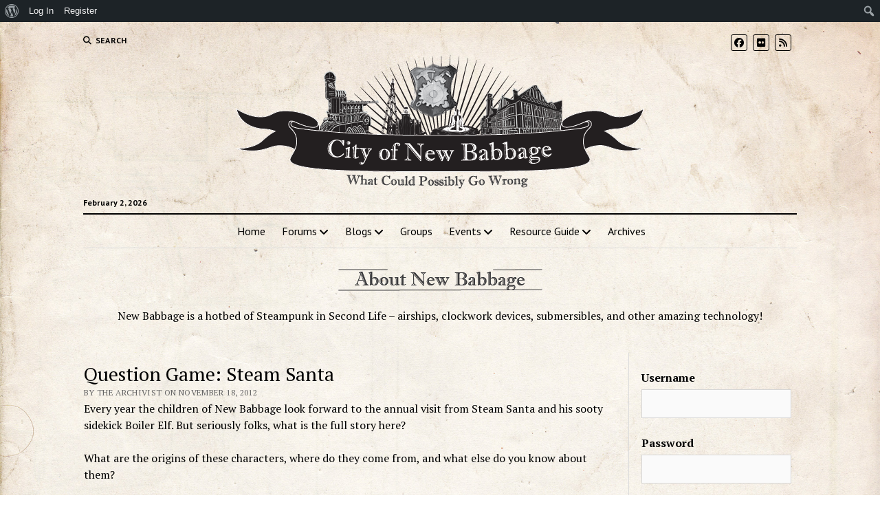

--- FILE ---
content_type: text/html; charset=UTF-8
request_url: https://cityofnewbabbage.net/question-game-steam-santa/
body_size: 29393
content:
<!DOCTYPE html>

<html lang="en-US">

<head>
	<title>Question Game: Steam Santa &#8211; City of New Babbage</title>
<meta name='robots' content='max-image-preview:large' />
<meta charset="UTF-8" />
<meta name="viewport" content="width=device-width, initial-scale=1" />
<meta name="template" content="Mission News 1.65" />
<link rel='dns-prefetch' href='//fonts.googleapis.com' />
<link rel="alternate" type="application/rss+xml" title="City of New Babbage &raquo; Feed" href="https://cityofnewbabbage.net/feed/" />
<link rel="alternate" type="application/rss+xml" title="City of New Babbage &raquo; Comments Feed" href="https://cityofnewbabbage.net/comments/feed/" />
<link rel="alternate" type="application/rss+xml" title="City of New Babbage &raquo; Question Game: Steam Santa Comments Feed" href="https://cityofnewbabbage.net/question-game-steam-santa/feed/" />
<link rel="alternate" title="oEmbed (JSON)" type="application/json+oembed" href="https://cityofnewbabbage.net/wp-json/oembed/1.0/embed?url=https%3A%2F%2Fcityofnewbabbage.net%2Fquestion-game-steam-santa%2F" />
<link rel="alternate" title="oEmbed (XML)" type="text/xml+oembed" href="https://cityofnewbabbage.net/wp-json/oembed/1.0/embed?url=https%3A%2F%2Fcityofnewbabbage.net%2Fquestion-game-steam-santa%2F&#038;format=xml" />
<style id='wp-img-auto-sizes-contain-inline-css' type='text/css'>
img:is([sizes=auto i],[sizes^="auto," i]){contain-intrinsic-size:3000px 1500px}
/*# sourceURL=wp-img-auto-sizes-contain-inline-css */
</style>
<link rel='stylesheet' id='dashicons-css' href='https://cityofnewbabbage.net/wp-includes/css/dashicons.min.css?ver=6.9' type='text/css' media='all' />
<link rel='stylesheet' id='admin-bar-css' href='https://cityofnewbabbage.net/wp-includes/css/admin-bar.min.css?ver=6.9' type='text/css' media='all' />
<style id='admin-bar-inline-css' type='text/css'>

		@media screen { html { margin-top: 32px !important; } }
		@media screen and ( max-width: 782px ) { html { margin-top: 46px !important; } }
	
@media print { #wpadminbar { display:none; } }
/*# sourceURL=admin-bar-inline-css */
</style>
<style id='wp-emoji-styles-inline-css' type='text/css'>

	img.wp-smiley, img.emoji {
		display: inline !important;
		border: none !important;
		box-shadow: none !important;
		height: 1em !important;
		width: 1em !important;
		margin: 0 0.07em !important;
		vertical-align: -0.1em !important;
		background: none !important;
		padding: 0 !important;
	}
/*# sourceURL=wp-emoji-styles-inline-css */
</style>
<style id='wp-block-library-inline-css' type='text/css'>
:root{--wp-block-synced-color:#7a00df;--wp-block-synced-color--rgb:122,0,223;--wp-bound-block-color:var(--wp-block-synced-color);--wp-editor-canvas-background:#ddd;--wp-admin-theme-color:#007cba;--wp-admin-theme-color--rgb:0,124,186;--wp-admin-theme-color-darker-10:#006ba1;--wp-admin-theme-color-darker-10--rgb:0,107,160.5;--wp-admin-theme-color-darker-20:#005a87;--wp-admin-theme-color-darker-20--rgb:0,90,135;--wp-admin-border-width-focus:2px}@media (min-resolution:192dpi){:root{--wp-admin-border-width-focus:1.5px}}.wp-element-button{cursor:pointer}:root .has-very-light-gray-background-color{background-color:#eee}:root .has-very-dark-gray-background-color{background-color:#313131}:root .has-very-light-gray-color{color:#eee}:root .has-very-dark-gray-color{color:#313131}:root .has-vivid-green-cyan-to-vivid-cyan-blue-gradient-background{background:linear-gradient(135deg,#00d084,#0693e3)}:root .has-purple-crush-gradient-background{background:linear-gradient(135deg,#34e2e4,#4721fb 50%,#ab1dfe)}:root .has-hazy-dawn-gradient-background{background:linear-gradient(135deg,#faaca8,#dad0ec)}:root .has-subdued-olive-gradient-background{background:linear-gradient(135deg,#fafae1,#67a671)}:root .has-atomic-cream-gradient-background{background:linear-gradient(135deg,#fdd79a,#004a59)}:root .has-nightshade-gradient-background{background:linear-gradient(135deg,#330968,#31cdcf)}:root .has-midnight-gradient-background{background:linear-gradient(135deg,#020381,#2874fc)}:root{--wp--preset--font-size--normal:16px;--wp--preset--font-size--huge:42px}.has-regular-font-size{font-size:1em}.has-larger-font-size{font-size:2.625em}.has-normal-font-size{font-size:var(--wp--preset--font-size--normal)}.has-huge-font-size{font-size:var(--wp--preset--font-size--huge)}.has-text-align-center{text-align:center}.has-text-align-left{text-align:left}.has-text-align-right{text-align:right}.has-fit-text{white-space:nowrap!important}#end-resizable-editor-section{display:none}.aligncenter{clear:both}.items-justified-left{justify-content:flex-start}.items-justified-center{justify-content:center}.items-justified-right{justify-content:flex-end}.items-justified-space-between{justify-content:space-between}.screen-reader-text{border:0;clip-path:inset(50%);height:1px;margin:-1px;overflow:hidden;padding:0;position:absolute;width:1px;word-wrap:normal!important}.screen-reader-text:focus{background-color:#ddd;clip-path:none;color:#444;display:block;font-size:1em;height:auto;left:5px;line-height:normal;padding:15px 23px 14px;text-decoration:none;top:5px;width:auto;z-index:100000}html :where(.has-border-color){border-style:solid}html :where([style*=border-top-color]){border-top-style:solid}html :where([style*=border-right-color]){border-right-style:solid}html :where([style*=border-bottom-color]){border-bottom-style:solid}html :where([style*=border-left-color]){border-left-style:solid}html :where([style*=border-width]){border-style:solid}html :where([style*=border-top-width]){border-top-style:solid}html :where([style*=border-right-width]){border-right-style:solid}html :where([style*=border-bottom-width]){border-bottom-style:solid}html :where([style*=border-left-width]){border-left-style:solid}html :where(img[class*=wp-image-]){height:auto;max-width:100%}:where(figure){margin:0 0 1em}html :where(.is-position-sticky){--wp-admin--admin-bar--position-offset:var(--wp-admin--admin-bar--height,0px)}@media screen and (max-width:600px){html :where(.is-position-sticky){--wp-admin--admin-bar--position-offset:0px}}

/*# sourceURL=wp-block-library-inline-css */
</style><style id='wp-block-calendar-inline-css' type='text/css'>
.wp-block-calendar{text-align:center}.wp-block-calendar td,.wp-block-calendar th{border:1px solid;padding:.25em}.wp-block-calendar th{font-weight:400}.wp-block-calendar caption{background-color:inherit}.wp-block-calendar table{border-collapse:collapse;width:100%}.wp-block-calendar table.has-background th{background-color:inherit}.wp-block-calendar table.has-text-color th{color:inherit}.wp-block-calendar :where(table:not(.has-text-color)){color:#40464d}.wp-block-calendar :where(table:not(.has-text-color)) td,.wp-block-calendar :where(table:not(.has-text-color)) th{border-color:#ddd}:where(.wp-block-calendar table:not(.has-background) th){background:#ddd}
/*# sourceURL=https://cityofnewbabbage.net/wp-includes/blocks/calendar/style.min.css */
</style>
<style id='wp-block-video-inline-css' type='text/css'>
.wp-block-video{box-sizing:border-box}.wp-block-video video{height:auto;vertical-align:middle;width:100%}@supports (position:sticky){.wp-block-video [poster]{object-fit:cover}}.wp-block-video.aligncenter{text-align:center}.wp-block-video :where(figcaption){margin-bottom:1em;margin-top:.5em}
/*# sourceURL=https://cityofnewbabbage.net/wp-includes/blocks/video/style.min.css */
</style>
<style id='bp-login-form-style-inline-css' type='text/css'>
.widget_bp_core_login_widget .bp-login-widget-user-avatar{float:left}.widget_bp_core_login_widget .bp-login-widget-user-links{margin-left:70px}#bp-login-widget-form label{display:block;font-weight:600;margin:15px 0 5px;width:auto}#bp-login-widget-form input[type=password],#bp-login-widget-form input[type=text]{background-color:#fafafa;border:1px solid #d6d6d6;border-radius:0;font:inherit;font-size:100%;padding:.5em;width:100%}#bp-login-widget-form .bp-login-widget-register-link,#bp-login-widget-form .login-submit{display:inline;width:-moz-fit-content;width:fit-content}#bp-login-widget-form .bp-login-widget-register-link{margin-left:1em}#bp-login-widget-form .bp-login-widget-register-link a{filter:invert(1)}#bp-login-widget-form .bp-login-widget-pwd-link{font-size:80%}

/*# sourceURL=https://cityofnewbabbage.net/wp-content/plugins/buddypress/bp-core/blocks/login-form/index.css */
</style>
<style id='bp-dynamic-members-style-inline-css' type='text/css'>
.bp-dynamic-block-container .item-options{font-size:.5em;margin:0 0 1em;padding:1em 0}.bp-dynamic-block-container .item-options a.selected{font-weight:600}.bp-dynamic-block-container ul.item-list{list-style:none;margin:1em 0;padding-left:0}.bp-dynamic-block-container ul.item-list li{margin-bottom:1em}.bp-dynamic-block-container ul.item-list li:after,.bp-dynamic-block-container ul.item-list li:before{content:" ";display:table}.bp-dynamic-block-container ul.item-list li:after{clear:both}.bp-dynamic-block-container ul.item-list li .item-avatar{float:left;width:60px}.bp-dynamic-block-container ul.item-list li .item{margin-left:70px}

/*# sourceURL=https://cityofnewbabbage.net/wp-content/plugins/buddypress/bp-members/blocks/dynamic-members/index.css */
</style>
<style id='global-styles-inline-css' type='text/css'>
:root{--wp--preset--aspect-ratio--square: 1;--wp--preset--aspect-ratio--4-3: 4/3;--wp--preset--aspect-ratio--3-4: 3/4;--wp--preset--aspect-ratio--3-2: 3/2;--wp--preset--aspect-ratio--2-3: 2/3;--wp--preset--aspect-ratio--16-9: 16/9;--wp--preset--aspect-ratio--9-16: 9/16;--wp--preset--color--black: #000000;--wp--preset--color--cyan-bluish-gray: #abb8c3;--wp--preset--color--white: #ffffff;--wp--preset--color--pale-pink: #f78da7;--wp--preset--color--vivid-red: #cf2e2e;--wp--preset--color--luminous-vivid-orange: #ff6900;--wp--preset--color--luminous-vivid-amber: #fcb900;--wp--preset--color--light-green-cyan: #7bdcb5;--wp--preset--color--vivid-green-cyan: #00d084;--wp--preset--color--pale-cyan-blue: #8ed1fc;--wp--preset--color--vivid-cyan-blue: #0693e3;--wp--preset--color--vivid-purple: #9b51e0;--wp--preset--gradient--vivid-cyan-blue-to-vivid-purple: linear-gradient(135deg,rgb(6,147,227) 0%,rgb(155,81,224) 100%);--wp--preset--gradient--light-green-cyan-to-vivid-green-cyan: linear-gradient(135deg,rgb(122,220,180) 0%,rgb(0,208,130) 100%);--wp--preset--gradient--luminous-vivid-amber-to-luminous-vivid-orange: linear-gradient(135deg,rgb(252,185,0) 0%,rgb(255,105,0) 100%);--wp--preset--gradient--luminous-vivid-orange-to-vivid-red: linear-gradient(135deg,rgb(255,105,0) 0%,rgb(207,46,46) 100%);--wp--preset--gradient--very-light-gray-to-cyan-bluish-gray: linear-gradient(135deg,rgb(238,238,238) 0%,rgb(169,184,195) 100%);--wp--preset--gradient--cool-to-warm-spectrum: linear-gradient(135deg,rgb(74,234,220) 0%,rgb(151,120,209) 20%,rgb(207,42,186) 40%,rgb(238,44,130) 60%,rgb(251,105,98) 80%,rgb(254,248,76) 100%);--wp--preset--gradient--blush-light-purple: linear-gradient(135deg,rgb(255,206,236) 0%,rgb(152,150,240) 100%);--wp--preset--gradient--blush-bordeaux: linear-gradient(135deg,rgb(254,205,165) 0%,rgb(254,45,45) 50%,rgb(107,0,62) 100%);--wp--preset--gradient--luminous-dusk: linear-gradient(135deg,rgb(255,203,112) 0%,rgb(199,81,192) 50%,rgb(65,88,208) 100%);--wp--preset--gradient--pale-ocean: linear-gradient(135deg,rgb(255,245,203) 0%,rgb(182,227,212) 50%,rgb(51,167,181) 100%);--wp--preset--gradient--electric-grass: linear-gradient(135deg,rgb(202,248,128) 0%,rgb(113,206,126) 100%);--wp--preset--gradient--midnight: linear-gradient(135deg,rgb(2,3,129) 0%,rgb(40,116,252) 100%);--wp--preset--font-size--small: 12px;--wp--preset--font-size--medium: 20px;--wp--preset--font-size--large: 21px;--wp--preset--font-size--x-large: 42px;--wp--preset--font-size--regular: 16px;--wp--preset--font-size--larger: 28px;--wp--preset--spacing--20: 0.44rem;--wp--preset--spacing--30: 0.67rem;--wp--preset--spacing--40: 1rem;--wp--preset--spacing--50: 1.5rem;--wp--preset--spacing--60: 2.25rem;--wp--preset--spacing--70: 3.38rem;--wp--preset--spacing--80: 5.06rem;--wp--preset--shadow--natural: 6px 6px 9px rgba(0, 0, 0, 0.2);--wp--preset--shadow--deep: 12px 12px 50px rgba(0, 0, 0, 0.4);--wp--preset--shadow--sharp: 6px 6px 0px rgba(0, 0, 0, 0.2);--wp--preset--shadow--outlined: 6px 6px 0px -3px rgb(255, 255, 255), 6px 6px rgb(0, 0, 0);--wp--preset--shadow--crisp: 6px 6px 0px rgb(0, 0, 0);}:where(.is-layout-flex){gap: 0.5em;}:where(.is-layout-grid){gap: 0.5em;}body .is-layout-flex{display: flex;}.is-layout-flex{flex-wrap: wrap;align-items: center;}.is-layout-flex > :is(*, div){margin: 0;}body .is-layout-grid{display: grid;}.is-layout-grid > :is(*, div){margin: 0;}:where(.wp-block-columns.is-layout-flex){gap: 2em;}:where(.wp-block-columns.is-layout-grid){gap: 2em;}:where(.wp-block-post-template.is-layout-flex){gap: 1.25em;}:where(.wp-block-post-template.is-layout-grid){gap: 1.25em;}.has-black-color{color: var(--wp--preset--color--black) !important;}.has-cyan-bluish-gray-color{color: var(--wp--preset--color--cyan-bluish-gray) !important;}.has-white-color{color: var(--wp--preset--color--white) !important;}.has-pale-pink-color{color: var(--wp--preset--color--pale-pink) !important;}.has-vivid-red-color{color: var(--wp--preset--color--vivid-red) !important;}.has-luminous-vivid-orange-color{color: var(--wp--preset--color--luminous-vivid-orange) !important;}.has-luminous-vivid-amber-color{color: var(--wp--preset--color--luminous-vivid-amber) !important;}.has-light-green-cyan-color{color: var(--wp--preset--color--light-green-cyan) !important;}.has-vivid-green-cyan-color{color: var(--wp--preset--color--vivid-green-cyan) !important;}.has-pale-cyan-blue-color{color: var(--wp--preset--color--pale-cyan-blue) !important;}.has-vivid-cyan-blue-color{color: var(--wp--preset--color--vivid-cyan-blue) !important;}.has-vivid-purple-color{color: var(--wp--preset--color--vivid-purple) !important;}.has-black-background-color{background-color: var(--wp--preset--color--black) !important;}.has-cyan-bluish-gray-background-color{background-color: var(--wp--preset--color--cyan-bluish-gray) !important;}.has-white-background-color{background-color: var(--wp--preset--color--white) !important;}.has-pale-pink-background-color{background-color: var(--wp--preset--color--pale-pink) !important;}.has-vivid-red-background-color{background-color: var(--wp--preset--color--vivid-red) !important;}.has-luminous-vivid-orange-background-color{background-color: var(--wp--preset--color--luminous-vivid-orange) !important;}.has-luminous-vivid-amber-background-color{background-color: var(--wp--preset--color--luminous-vivid-amber) !important;}.has-light-green-cyan-background-color{background-color: var(--wp--preset--color--light-green-cyan) !important;}.has-vivid-green-cyan-background-color{background-color: var(--wp--preset--color--vivid-green-cyan) !important;}.has-pale-cyan-blue-background-color{background-color: var(--wp--preset--color--pale-cyan-blue) !important;}.has-vivid-cyan-blue-background-color{background-color: var(--wp--preset--color--vivid-cyan-blue) !important;}.has-vivid-purple-background-color{background-color: var(--wp--preset--color--vivid-purple) !important;}.has-black-border-color{border-color: var(--wp--preset--color--black) !important;}.has-cyan-bluish-gray-border-color{border-color: var(--wp--preset--color--cyan-bluish-gray) !important;}.has-white-border-color{border-color: var(--wp--preset--color--white) !important;}.has-pale-pink-border-color{border-color: var(--wp--preset--color--pale-pink) !important;}.has-vivid-red-border-color{border-color: var(--wp--preset--color--vivid-red) !important;}.has-luminous-vivid-orange-border-color{border-color: var(--wp--preset--color--luminous-vivid-orange) !important;}.has-luminous-vivid-amber-border-color{border-color: var(--wp--preset--color--luminous-vivid-amber) !important;}.has-light-green-cyan-border-color{border-color: var(--wp--preset--color--light-green-cyan) !important;}.has-vivid-green-cyan-border-color{border-color: var(--wp--preset--color--vivid-green-cyan) !important;}.has-pale-cyan-blue-border-color{border-color: var(--wp--preset--color--pale-cyan-blue) !important;}.has-vivid-cyan-blue-border-color{border-color: var(--wp--preset--color--vivid-cyan-blue) !important;}.has-vivid-purple-border-color{border-color: var(--wp--preset--color--vivid-purple) !important;}.has-vivid-cyan-blue-to-vivid-purple-gradient-background{background: var(--wp--preset--gradient--vivid-cyan-blue-to-vivid-purple) !important;}.has-light-green-cyan-to-vivid-green-cyan-gradient-background{background: var(--wp--preset--gradient--light-green-cyan-to-vivid-green-cyan) !important;}.has-luminous-vivid-amber-to-luminous-vivid-orange-gradient-background{background: var(--wp--preset--gradient--luminous-vivid-amber-to-luminous-vivid-orange) !important;}.has-luminous-vivid-orange-to-vivid-red-gradient-background{background: var(--wp--preset--gradient--luminous-vivid-orange-to-vivid-red) !important;}.has-very-light-gray-to-cyan-bluish-gray-gradient-background{background: var(--wp--preset--gradient--very-light-gray-to-cyan-bluish-gray) !important;}.has-cool-to-warm-spectrum-gradient-background{background: var(--wp--preset--gradient--cool-to-warm-spectrum) !important;}.has-blush-light-purple-gradient-background{background: var(--wp--preset--gradient--blush-light-purple) !important;}.has-blush-bordeaux-gradient-background{background: var(--wp--preset--gradient--blush-bordeaux) !important;}.has-luminous-dusk-gradient-background{background: var(--wp--preset--gradient--luminous-dusk) !important;}.has-pale-ocean-gradient-background{background: var(--wp--preset--gradient--pale-ocean) !important;}.has-electric-grass-gradient-background{background: var(--wp--preset--gradient--electric-grass) !important;}.has-midnight-gradient-background{background: var(--wp--preset--gradient--midnight) !important;}.has-small-font-size{font-size: var(--wp--preset--font-size--small) !important;}.has-medium-font-size{font-size: var(--wp--preset--font-size--medium) !important;}.has-large-font-size{font-size: var(--wp--preset--font-size--large) !important;}.has-x-large-font-size{font-size: var(--wp--preset--font-size--x-large) !important;}
/*# sourceURL=global-styles-inline-css */
</style>

<style id='classic-theme-styles-inline-css' type='text/css'>
/*! This file is auto-generated */
.wp-block-button__link{color:#fff;background-color:#32373c;border-radius:9999px;box-shadow:none;text-decoration:none;padding:calc(.667em + 2px) calc(1.333em + 2px);font-size:1.125em}.wp-block-file__button{background:#32373c;color:#fff;text-decoration:none}
/*# sourceURL=/wp-includes/css/classic-themes.min.css */
</style>
<link rel='stylesheet' id='bbp-default-css' href='https://cityofnewbabbage.net/wp-content/plugins/bbpress/templates/default/css/bbpress.min.css?ver=2.6.14' type='text/css' media='all' />
<link rel='stylesheet' id='bp-admin-bar-css' href='https://cityofnewbabbage.net/wp-content/plugins/buddypress/bp-core/css/admin-bar.min.css?ver=14.4.0' type='text/css' media='all' />
<link rel='stylesheet' id='events-manager-css' href='https://cityofnewbabbage.net/wp-content/plugins/events-manager/includes/css/events-manager.min.css?ver=7.2.3.1' type='text/css' media='all' />
<style id='events-manager-inline-css' type='text/css'>
body .em { --font-family : inherit; --font-weight : inherit; --font-size : 1em; --line-height : inherit; }
/*# sourceURL=events-manager-inline-css */
</style>
<link rel='stylesheet' id='events-manager-pro-css' href='https://cityofnewbabbage.net/wp-content/plugins/events-manager-pro/includes/css/events-manager-pro.css?ver=3.1.2' type='text/css' media='all' />
<link rel='stylesheet' id='fsb-image-css' href='https://cityofnewbabbage.net/wp-content/plugins/simple-full-screen-background-image/includes/fullscreen-image.css?ver=6.9' type='text/css' media='all' />
<link rel='stylesheet' id='yada-wiki-css' href='https://cityofnewbabbage.net/wp-content/plugins/yada-wiki/inc/../css/yadawiki.css?ver=6.9' type='text/css' media='all' />
<link rel='stylesheet' id='bsp-css' href='https://cityofnewbabbage.net/wp-content/plugins/bbp-style-pack/css/bspstyle.css?ver=1765198122' type='text/css' media='screen' />
<link rel='stylesheet' id='wp-fullcalendar-css' href='https://cityofnewbabbage.net/wp-content/plugins/wp-fullcalendar/includes/css/main.css?ver=1.6' type='text/css' media='all' />
<link rel='stylesheet' id='wp-fullcalendar-tippy-light-border-css' href='https://cityofnewbabbage.net/wp-content/plugins/wp-fullcalendar/includes/css/tippy/light-border.css?ver=1.6' type='text/css' media='all' />
<link rel='stylesheet' id='jquery-ui-css' href='https://cityofnewbabbage.net/wp-content/plugins/wp-fullcalendar/includes/css/jquery-ui/ui-lightness/jquery-ui.min.css?ver=1.6' type='text/css' media='all' />
<link rel='stylesheet' id='jquery-ui-theme-css' href='https://cityofnewbabbage.net/wp-content/plugins/wp-fullcalendar/includes/css/jquery-ui/ui-lightness/theme.css?ver=1.6' type='text/css' media='all' />
<link rel='stylesheet' id='ct-mission-news-style-css' href='https://cityofnewbabbage.net/wp-content/themes/mission-news/style.css?ver=6.9' type='text/css' media='all' />
<style id='ct-mission-news-style-inline-css' type='text/css'>
.max-width { max-width: 1100px;}.is-sticky .site-header { max-width: 1100px !important;}
/*# sourceURL=ct-mission-news-style-inline-css */
</style>
<link rel='stylesheet' id='ct-mission-news-child-style-css' href='https://cityofnewbabbage.net/wp-content/themes/mission-news-child/style.css?ver=6.9' type='text/css' media='all' />
<link rel='stylesheet' id='ct-mission-news-google-fonts-css' href='//fonts.googleapis.com/css?family=Abril+Fatface%7CPT+Sans%3A400%2C700%7CPT+Serif%3A400%2C400i%2C700%2C700i&#038;subset=latin%2Clatin-ext&#038;display=swap&#038;ver=6.9' type='text/css' media='all' />
<link rel='stylesheet' id='ct-mission-news-font-awesome-css' href='https://cityofnewbabbage.net/wp-content/themes/mission-news/assets/font-awesome/css/all.min.css?ver=6.9' type='text/css' media='all' />
<link rel='stylesheet' id='slickr-flickr-css' href='https://cityofnewbabbage.net/wp-content/plugins/slickr-flickr/styles/public.css?ver=2.8.1' type='text/css' media='all' />
<link rel='stylesheet' id='slickr-flickr-lightbox-css' href='https://cityofnewbabbage.net/wp-content/plugins/slickr-flickr/styles/lightGallery.css?ver=1.0' type='text/css' media='all' />
<link rel='stylesheet' id='thickbox-css' href='https://cityofnewbabbage.net/wp-includes/js/thickbox/thickbox.css?ver=6.9' type='text/css' media='all' />
<link rel='stylesheet' id='galleria-css' href='https://cityofnewbabbage.net/wp-content/plugins/slickr-flickr/galleria/galleria-1.0.css?ver=1.0' type='text/css' media='all' />
<link rel='stylesheet' id='heateor_sss_frontend_css-css' href='https://cityofnewbabbage.net/wp-content/plugins/sassy-social-share/public/css/sassy-social-share-public.css?ver=3.3.79' type='text/css' media='all' />
<style id='heateor_sss_frontend_css-inline-css' type='text/css'>
.heateor_sss_button_instagram span.heateor_sss_svg,a.heateor_sss_instagram span.heateor_sss_svg{background:radial-gradient(circle at 30% 107%,#fdf497 0,#fdf497 5%,#fd5949 45%,#d6249f 60%,#285aeb 90%)}.heateor_sss_horizontal_sharing .heateor_sss_svg,.heateor_sss_standard_follow_icons_container .heateor_sss_svg{color:#fff;border-width:0px;border-style:solid;border-color:transparent}.heateor_sss_horizontal_sharing .heateorSssTCBackground{color:#666}.heateor_sss_horizontal_sharing span.heateor_sss_svg:hover,.heateor_sss_standard_follow_icons_container span.heateor_sss_svg:hover{border-color:transparent;}.heateor_sss_vertical_sharing span.heateor_sss_svg,.heateor_sss_floating_follow_icons_container span.heateor_sss_svg{color:#fff;border-width:0px;border-style:solid;border-color:transparent;}.heateor_sss_vertical_sharing .heateorSssTCBackground{color:#666;}.heateor_sss_vertical_sharing span.heateor_sss_svg:hover,.heateor_sss_floating_follow_icons_container span.heateor_sss_svg:hover{border-color:transparent;}@media screen and (max-width:783px) {.heateor_sss_vertical_sharing{display:none!important}}
/*# sourceURL=heateor_sss_frontend_css-inline-css */
</style>
<link rel='stylesheet' id='decent-comments-css' href='https://cityofnewbabbage.net/wp-content/plugins/decent-comments/css/decent-comments.css?ver=3.0.2' type='text/css' media='all' />
<script type="text/javascript" src="https://cityofnewbabbage.net/wp-includes/js/dist/vendor/react.min.js?ver=18.3.1.1" id="react-js"></script>
<script type="text/javascript" src="https://cityofnewbabbage.net/wp-includes/js/dist/vendor/react-jsx-runtime.min.js?ver=18.3.1" id="react-jsx-runtime-js"></script>
<script type="text/javascript" src="https://cityofnewbabbage.net/wp-includes/js/dist/hooks.min.js?ver=dd5603f07f9220ed27f1" id="wp-hooks-js"></script>
<script type="text/javascript" src="https://cityofnewbabbage.net/wp-includes/js/dist/i18n.min.js?ver=c26c3dc7bed366793375" id="wp-i18n-js"></script>
<script type="text/javascript" id="wp-i18n-js-after">
/* <![CDATA[ */
wp.i18n.setLocaleData( { 'text direction\u0004ltr': [ 'ltr' ] } );
//# sourceURL=wp-i18n-js-after
/* ]]> */
</script>
<script type="text/javascript" src="https://cityofnewbabbage.net/wp-includes/js/dist/url.min.js?ver=9e178c9516d1222dc834" id="wp-url-js"></script>
<script type="text/javascript" src="https://cityofnewbabbage.net/wp-includes/js/dist/api-fetch.min.js?ver=3a4d9af2b423048b0dee" id="wp-api-fetch-js"></script>
<script type="text/javascript" id="wp-api-fetch-js-after">
/* <![CDATA[ */
wp.apiFetch.use( wp.apiFetch.createRootURLMiddleware( "https://cityofnewbabbage.net/wp-json/" ) );
wp.apiFetch.nonceMiddleware = wp.apiFetch.createNonceMiddleware( "d803c26d36" );
wp.apiFetch.use( wp.apiFetch.nonceMiddleware );
wp.apiFetch.use( wp.apiFetch.mediaUploadMiddleware );
wp.apiFetch.nonceEndpoint = "https://cityofnewbabbage.net/wp-admin/admin-ajax.php?action=rest-nonce";
//# sourceURL=wp-api-fetch-js-after
/* ]]> */
</script>
<script type="text/javascript" src="https://cityofnewbabbage.net/wp-includes/js/dist/vendor/react-dom.min.js?ver=18.3.1.1" id="react-dom-js"></script>
<script type="text/javascript" src="https://cityofnewbabbage.net/wp-includes/js/dist/dom-ready.min.js?ver=f77871ff7694fffea381" id="wp-dom-ready-js"></script>
<script type="text/javascript" src="https://cityofnewbabbage.net/wp-includes/js/dist/a11y.min.js?ver=cb460b4676c94bd228ed" id="wp-a11y-js"></script>
<script type="text/javascript" src="https://cityofnewbabbage.net/wp-includes/js/dist/blob.min.js?ver=9113eed771d446f4a556" id="wp-blob-js"></script>
<script type="text/javascript" src="https://cityofnewbabbage.net/wp-includes/js/dist/block-serialization-default-parser.min.js?ver=14d44daebf663d05d330" id="wp-block-serialization-default-parser-js"></script>
<script type="text/javascript" src="https://cityofnewbabbage.net/wp-includes/js/dist/autop.min.js?ver=9fb50649848277dd318d" id="wp-autop-js"></script>
<script type="text/javascript" src="https://cityofnewbabbage.net/wp-includes/js/dist/deprecated.min.js?ver=e1f84915c5e8ae38964c" id="wp-deprecated-js"></script>
<script type="text/javascript" src="https://cityofnewbabbage.net/wp-includes/js/dist/dom.min.js?ver=26edef3be6483da3de2e" id="wp-dom-js"></script>
<script type="text/javascript" src="https://cityofnewbabbage.net/wp-includes/js/dist/escape-html.min.js?ver=6561a406d2d232a6fbd2" id="wp-escape-html-js"></script>
<script type="text/javascript" src="https://cityofnewbabbage.net/wp-includes/js/dist/element.min.js?ver=6a582b0c827fa25df3dd" id="wp-element-js"></script>
<script type="text/javascript" src="https://cityofnewbabbage.net/wp-includes/js/dist/is-shallow-equal.min.js?ver=e0f9f1d78d83f5196979" id="wp-is-shallow-equal-js"></script>
<script type="text/javascript" src="https://cityofnewbabbage.net/wp-includes/js/dist/keycodes.min.js?ver=34c8fb5e7a594a1c8037" id="wp-keycodes-js"></script>
<script type="text/javascript" src="https://cityofnewbabbage.net/wp-includes/js/dist/priority-queue.min.js?ver=2d59d091223ee9a33838" id="wp-priority-queue-js"></script>
<script type="text/javascript" src="https://cityofnewbabbage.net/wp-includes/js/dist/compose.min.js?ver=7a9b375d8c19cf9d3d9b" id="wp-compose-js"></script>
<script type="text/javascript" src="https://cityofnewbabbage.net/wp-includes/js/dist/private-apis.min.js?ver=4f465748bda624774139" id="wp-private-apis-js"></script>
<script type="text/javascript" src="https://cityofnewbabbage.net/wp-includes/js/dist/redux-routine.min.js?ver=8bb92d45458b29590f53" id="wp-redux-routine-js"></script>
<script type="text/javascript" src="https://cityofnewbabbage.net/wp-includes/js/dist/data.min.js?ver=f940198280891b0b6318" id="wp-data-js"></script>
<script type="text/javascript" id="wp-data-js-after">
/* <![CDATA[ */
( function() {
	var userId = 0;
	var storageKey = "WP_DATA_USER_" + userId;
	wp.data
		.use( wp.data.plugins.persistence, { storageKey: storageKey } );
} )();
//# sourceURL=wp-data-js-after
/* ]]> */
</script>
<script type="text/javascript" src="https://cityofnewbabbage.net/wp-includes/js/dist/html-entities.min.js?ver=e8b78b18a162491d5e5f" id="wp-html-entities-js"></script>
<script type="text/javascript" src="https://cityofnewbabbage.net/wp-includes/js/dist/rich-text.min.js?ver=5bdbb44f3039529e3645" id="wp-rich-text-js"></script>
<script type="text/javascript" src="https://cityofnewbabbage.net/wp-includes/js/dist/shortcode.min.js?ver=0b3174183b858f2df320" id="wp-shortcode-js"></script>
<script type="text/javascript" src="https://cityofnewbabbage.net/wp-includes/js/dist/warning.min.js?ver=d69bc18c456d01c11d5a" id="wp-warning-js"></script>
<script type="text/javascript" src="https://cityofnewbabbage.net/wp-includes/js/dist/blocks.min.js?ver=de131db49fa830bc97da" id="wp-blocks-js"></script>
<script type="text/javascript" src="https://cityofnewbabbage.net/wp-includes/js/dist/vendor/moment.min.js?ver=2.30.1" id="moment-js"></script>
<script type="text/javascript" id="moment-js-after">
/* <![CDATA[ */
moment.updateLocale( 'en_US', {"months":["January","February","March","April","May","June","July","August","September","October","November","December"],"monthsShort":["Jan","Feb","Mar","Apr","May","Jun","Jul","Aug","Sep","Oct","Nov","Dec"],"weekdays":["Sunday","Monday","Tuesday","Wednesday","Thursday","Friday","Saturday"],"weekdaysShort":["Sun","Mon","Tue","Wed","Thu","Fri","Sat"],"week":{"dow":0},"longDateFormat":{"LT":"g:i a","LTS":null,"L":null,"LL":"F j, Y","LLL":"F j, Y g:i a","LLLL":null}} );
//# sourceURL=moment-js-after
/* ]]> */
</script>
<script type="text/javascript" src="https://cityofnewbabbage.net/wp-includes/js/dist/date.min.js?ver=795a56839718d3ff7eae" id="wp-date-js"></script>
<script type="text/javascript" id="wp-date-js-after">
/* <![CDATA[ */
wp.date.setSettings( {"l10n":{"locale":"en_US","months":["January","February","March","April","May","June","July","August","September","October","November","December"],"monthsShort":["Jan","Feb","Mar","Apr","May","Jun","Jul","Aug","Sep","Oct","Nov","Dec"],"weekdays":["Sunday","Monday","Tuesday","Wednesday","Thursday","Friday","Saturday"],"weekdaysShort":["Sun","Mon","Tue","Wed","Thu","Fri","Sat"],"meridiem":{"am":"am","pm":"pm","AM":"AM","PM":"PM"},"relative":{"future":"%s from now","past":"%s ago","s":"a second","ss":"%d seconds","m":"a minute","mm":"%d minutes","h":"an hour","hh":"%d hours","d":"a day","dd":"%d days","M":"a month","MM":"%d months","y":"a year","yy":"%d years"},"startOfWeek":0},"formats":{"time":"g:i a","date":"F j, Y","datetime":"F j, Y g:i a","datetimeAbbreviated":"M j, Y g:i a"},"timezone":{"offset":-8,"offsetFormatted":"-8","string":"America/Vancouver","abbr":"PST"}} );
//# sourceURL=wp-date-js-after
/* ]]> */
</script>
<script type="text/javascript" src="https://cityofnewbabbage.net/wp-includes/js/dist/primitives.min.js?ver=0b5dcc337aa7cbf75570" id="wp-primitives-js"></script>
<script type="text/javascript" src="https://cityofnewbabbage.net/wp-includes/js/dist/components.min.js?ver=ad5cb4227f07a3d422ad" id="wp-components-js"></script>
<script type="text/javascript" src="https://cityofnewbabbage.net/wp-includes/js/dist/keyboard-shortcuts.min.js?ver=fbc45a34ce65c5723afa" id="wp-keyboard-shortcuts-js"></script>
<script type="text/javascript" src="https://cityofnewbabbage.net/wp-includes/js/dist/commands.min.js?ver=cac8f4817ab7cea0ac49" id="wp-commands-js"></script>
<script type="text/javascript" src="https://cityofnewbabbage.net/wp-includes/js/dist/notices.min.js?ver=f62fbf15dcc23301922f" id="wp-notices-js"></script>
<script type="text/javascript" src="https://cityofnewbabbage.net/wp-includes/js/dist/preferences-persistence.min.js?ver=e954d3a4426d311f7d1a" id="wp-preferences-persistence-js"></script>
<script type="text/javascript" src="https://cityofnewbabbage.net/wp-includes/js/dist/preferences.min.js?ver=2ca086aed510c242a1ed" id="wp-preferences-js"></script>
<script type="text/javascript" id="wp-preferences-js-after">
/* <![CDATA[ */
( function() {
				var serverData = false;
				var userId = "0";
				var persistenceLayer = wp.preferencesPersistence.__unstableCreatePersistenceLayer( serverData, userId );
				var preferencesStore = wp.preferences.store;
				wp.data.dispatch( preferencesStore ).setPersistenceLayer( persistenceLayer );
			} ) ();
//# sourceURL=wp-preferences-js-after
/* ]]> */
</script>
<script type="text/javascript" src="https://cityofnewbabbage.net/wp-includes/js/dist/style-engine.min.js?ver=7c6fcedc37dadafb8a81" id="wp-style-engine-js"></script>
<script type="text/javascript" src="https://cityofnewbabbage.net/wp-includes/js/dist/token-list.min.js?ver=cfdf635a436c3953a965" id="wp-token-list-js"></script>
<script type="text/javascript" src="https://cityofnewbabbage.net/wp-includes/js/dist/block-editor.min.js?ver=6ab992f915da9674d250" id="wp-block-editor-js"></script>
<script type="text/javascript" id="decent-comments-block-editor-js-extra">
/* <![CDATA[ */
var decentCommentsEdit = {"nonce":"d803c26d36","post_types":"post, page, attachment, forum, topic, reply, event, location, buddypress","current_id":"0"};
//# sourceURL=decent-comments-block-editor-js-extra
/* ]]> */
</script>
<script type="text/javascript" src="https://cityofnewbabbage.net/wp-content/plugins/decent-comments/blocks/decent-comments/build/index.js?ver=d524a6e4a42d8bc0f05f" id="decent-comments-block-editor-js"></script>
<script type="text/javascript" src="https://cityofnewbabbage.net/wp-includes/js/jquery/jquery.min.js?ver=3.7.1" id="jquery-core-js"></script>
<script type="text/javascript" src="https://cityofnewbabbage.net/wp-includes/js/jquery/jquery-migrate.min.js?ver=3.4.1" id="jquery-migrate-js"></script>
<script type="text/javascript" src="https://cityofnewbabbage.net/wp-includes/js/jquery/ui/core.min.js?ver=1.13.3" id="jquery-ui-core-js"></script>
<script type="text/javascript" src="https://cityofnewbabbage.net/wp-includes/js/jquery/ui/mouse.min.js?ver=1.13.3" id="jquery-ui-mouse-js"></script>
<script type="text/javascript" src="https://cityofnewbabbage.net/wp-includes/js/jquery/ui/sortable.min.js?ver=1.13.3" id="jquery-ui-sortable-js"></script>
<script type="text/javascript" src="https://cityofnewbabbage.net/wp-includes/js/jquery/ui/datepicker.min.js?ver=1.13.3" id="jquery-ui-datepicker-js"></script>
<script type="text/javascript" id="jquery-ui-datepicker-js-after">
/* <![CDATA[ */
jQuery(function(jQuery){jQuery.datepicker.setDefaults({"closeText":"Close","currentText":"Today","monthNames":["January","February","March","April","May","June","July","August","September","October","November","December"],"monthNamesShort":["Jan","Feb","Mar","Apr","May","Jun","Jul","Aug","Sep","Oct","Nov","Dec"],"nextText":"Next","prevText":"Previous","dayNames":["Sunday","Monday","Tuesday","Wednesday","Thursday","Friday","Saturday"],"dayNamesShort":["Sun","Mon","Tue","Wed","Thu","Fri","Sat"],"dayNamesMin":["S","M","T","W","T","F","S"],"dateFormat":"MM d, yy","firstDay":0,"isRTL":false});});
//# sourceURL=jquery-ui-datepicker-js-after
/* ]]> */
</script>
<script type="text/javascript" src="https://cityofnewbabbage.net/wp-includes/js/jquery/ui/resizable.min.js?ver=1.13.3" id="jquery-ui-resizable-js"></script>
<script type="text/javascript" src="https://cityofnewbabbage.net/wp-includes/js/jquery/ui/draggable.min.js?ver=1.13.3" id="jquery-ui-draggable-js"></script>
<script type="text/javascript" src="https://cityofnewbabbage.net/wp-includes/js/jquery/ui/controlgroup.min.js?ver=1.13.3" id="jquery-ui-controlgroup-js"></script>
<script type="text/javascript" src="https://cityofnewbabbage.net/wp-includes/js/jquery/ui/checkboxradio.min.js?ver=1.13.3" id="jquery-ui-checkboxradio-js"></script>
<script type="text/javascript" src="https://cityofnewbabbage.net/wp-includes/js/jquery/ui/button.min.js?ver=1.13.3" id="jquery-ui-button-js"></script>
<script type="text/javascript" src="https://cityofnewbabbage.net/wp-includes/js/jquery/ui/dialog.min.js?ver=1.13.3" id="jquery-ui-dialog-js"></script>
<script type="text/javascript" id="events-manager-js-extra">
/* <![CDATA[ */
var EM = {"ajaxurl":"https://cityofnewbabbage.net/wp-admin/admin-ajax.php","locationajaxurl":"https://cityofnewbabbage.net/wp-admin/admin-ajax.php?action=locations_search","firstDay":"0","locale":"en","dateFormat":"yy-mm-dd","ui_css":"https://cityofnewbabbage.net/wp-content/plugins/events-manager/includes/css/jquery-ui/build.min.css","show24hours":"0","is_ssl":"1","autocomplete_limit":"10","calendar":{"breakpoints":{"small":560,"medium":908,"large":false},"month_format":"M Y"},"phone":"","datepicker":{"format":"d/m/Y"},"search":{"breakpoints":{"small":650,"medium":850,"full":false}},"url":"https://cityofnewbabbage.net/wp-content/plugins/events-manager","assets":{"input.em-uploader":{"js":{"em-uploader":{"url":"https://cityofnewbabbage.net/wp-content/plugins/events-manager/includes/js/em-uploader.js?v=7.2.3.1","event":"em_uploader_ready"}}},".em-event-editor":{"js":{"event-editor":{"url":"https://cityofnewbabbage.net/wp-content/plugins/events-manager/includes/js/events-manager-event-editor.js?v=7.2.3.1","event":"em_event_editor_ready"}},"css":{"event-editor":"https://cityofnewbabbage.net/wp-content/plugins/events-manager/includes/css/events-manager-event-editor.min.css?v=7.2.3.1"}},".em-recurrence-sets, .em-timezone":{"js":{"luxon":{"url":"luxon/luxon.js?v=7.2.3.1","event":"em_luxon_ready"}}},".em-booking-form, #em-booking-form, .em-booking-recurring, .em-event-booking-form":{"js":{"em-bookings":{"url":"https://cityofnewbabbage.net/wp-content/plugins/events-manager/includes/js/bookingsform.js?v=7.2.3.1","event":"em_booking_form_js_loaded"}}},"#em-opt-archetypes":{"js":{"archetypes":"https://cityofnewbabbage.net/wp-content/plugins/events-manager/includes/js/admin-archetype-editor.js?v=7.2.3.1","archetypes_ms":"https://cityofnewbabbage.net/wp-content/plugins/events-manager/includes/js/admin-archetypes.js?v=7.2.3.1","qs":"qs/qs.js?v=7.2.3.1"}}},"cached":"","bookingInProgress":"Please wait while the booking is being submitted.","tickets_save":"Save Ticket","bookingajaxurl":"https://cityofnewbabbage.net/wp-admin/admin-ajax.php","bookings_export_save":"Export Bookings","bookings_settings_save":"Save Settings","booking_delete":"Are you sure you want to delete?","booking_offset":"30","bookings":{"submit_button":{"text":{"default":"Create a booking for this event","free":"Create a booking for this event","payment":"Create a booking for this event","processing":"Processing ..."}},"update_listener":""},"bb_full":"No spaces left","bb_book":"Book Now","bb_booking":"Booking...","bb_booked":"Booking submitted","bb_error":"Booking Error. Try again?","bb_cancel":"Cancel","bb_canceling":"Canceling...","bb_cancelled":"Cancelled","bb_cancel_error":"Cancellation Error. Try again?","txt_search":"Search","txt_searching":"Searching...","txt_loading":"Loading...","cache":"","api_nonce":"d803c26d36","attendance_api_url":"https://cityofnewbabbage.net/wp-json/events-manager/v1/attendance"};
//# sourceURL=events-manager-js-extra
/* ]]> */
</script>
<script type="text/javascript" src="https://cityofnewbabbage.net/wp-content/plugins/events-manager/includes/js/events-manager.js?ver=7.2.3.1" id="events-manager-js"></script>
<script type="text/javascript" src="https://cityofnewbabbage.net/wp-content/plugins/events-manager-pro/includes/js/events-manager-pro.js?ver=3.1.2" id="events-manager-pro-js"></script>
<script type="text/javascript" src="https://cityofnewbabbage.net/wp-includes/js/jquery/ui/menu.min.js?ver=1.13.3" id="jquery-ui-menu-js"></script>
<script type="text/javascript" src="https://cityofnewbabbage.net/wp-includes/js/jquery/ui/selectmenu.min.js?ver=1.13.3" id="jquery-ui-selectmenu-js"></script>
<script type="text/javascript" src="https://cityofnewbabbage.net/wp-includes/js/jquery/ui/tooltip.min.js?ver=1.13.3" id="jquery-ui-tooltip-js"></script>
<script type="text/javascript" id="wp-fullcalendar-js-extra">
/* <![CDATA[ */
var WPFC = {"ajaxurl":"https://cityofnewbabbage.net/wp-admin/admin-ajax.php?action=WP_FullCalendar","firstDay":"0","wpfc_theme":"jquery-ui","wpfc_limit":"3","wpfc_limit_txt":"more ...","timeFormat":"h(:mm)A","defaultView":"month","weekends":"true","header":{"left":"prev,next today","center":"title","right":"month,basicWeek,basicDay"},"wpfc_qtips":"1","tippy_theme":"light-border","tippy_placement":"auto","tippy_loading":"Loading..."};
//# sourceURL=wp-fullcalendar-js-extra
/* ]]> */
</script>
<script type="text/javascript" src="https://cityofnewbabbage.net/wp-content/plugins/wp-fullcalendar/includes/js/main.js?ver=1.6" id="wp-fullcalendar-js"></script>
<script type="text/javascript" src="https://cityofnewbabbage.net/wp-content/plugins/slickr-flickr/scripts/lightGallery.min.js?ver=1.0" id="slickr-flickr-lightbox-js"></script>
<script type="text/javascript" id="thickbox-js-extra">
/* <![CDATA[ */
var thickboxL10n = {"next":"Next \u003E","prev":"\u003C Prev","image":"Image","of":"of","close":"Close","noiframes":"This feature requires inline frames. You have iframes disabled or your browser does not support them.","loadingAnimation":"https://cityofnewbabbage.net/wp-includes/js/thickbox/loadingAnimation.gif"};
//# sourceURL=thickbox-js-extra
/* ]]> */
</script>
<script type="text/javascript" src="https://cityofnewbabbage.net/wp-includes/js/thickbox/thickbox.js?ver=3.1-20121105" id="thickbox-js"></script>
<script type="text/javascript" src="https://cityofnewbabbage.net/wp-content/plugins/slickr-flickr/galleria/galleria-1.0.noconflict.js?ver=2.8.1" id="galleria-js"></script>
<script type="text/javascript" src="https://cityofnewbabbage.net/wp-content/plugins/slickr-flickr/scripts/responsiveslides.min.js?ver=1.54" id="rslides-js"></script>
<script type="text/javascript" src="https://cityofnewbabbage.net/wp-content/plugins/slickr-flickr/scripts/public.js?ver=2.8.1" id="slickr-flickr-js"></script>
<link rel="https://api.w.org/" href="https://cityofnewbabbage.net/wp-json/" /><link rel="alternate" title="JSON" type="application/json" href="https://cityofnewbabbage.net/wp-json/wp/v2/posts/6308" /><link rel="EditURI" type="application/rsd+xml" title="RSD" href="https://cityofnewbabbage.net/xmlrpc.php?rsd" />
<meta name="generator" content="WordPress 6.9" />
<link rel="canonical" href="https://cityofnewbabbage.net/question-game-steam-santa/" />
<link rel='shortlink' href='https://cityofnewbabbage.net/?p=6308' />

	<script type="text/javascript">var ajaxurl = 'https://cityofnewbabbage.net/wp-admin/admin-ajax.php';</script>

		<style type="text/css">
			.em-coupon-message { display:inline-block; margin:5px 0 0; }
			.em-coupon-success { color:green; }
			.em-coupon-error { color:red; }
			.em-cart-coupons-form .em-coupon-message{ margin:0 20px 0 0; }
			.em-coupon-error .em-icon {
				background-color: red;
				-webkit-mask-image: var(--icon-cross-circle);
				mask-image: var(--icon-cross-circle);
			}
			.em-coupon-success .em-icon {
				background-color: green;
				-webkit-mask-image: var(--icon-checkmark-circle);
				mask-image: var(--icon-checkmark-circle);
			}
			.em-coupon-code.loading {
				background: var(--icon-spinner) calc(100% - 10px) 50% no-repeat;
				background-size: 20px;
			}
		</style>
		<link rel="icon" href="https://cityofnewbabbage.net/wp-content/uploads/2019/10/babbage_browser_tab-150x150.png" sizes="32x32" />
<link rel="icon" href="https://cityofnewbabbage.net/wp-content/uploads/2019/10/babbage_browser_tab.png" sizes="192x192" />
<link rel="apple-touch-icon" href="https://cityofnewbabbage.net/wp-content/uploads/2019/10/babbage_browser_tab.png" />
<meta name="msapplication-TileImage" content="https://cityofnewbabbage.net/wp-content/uploads/2019/10/babbage_browser_tab.png" />
</head>

<body id="mission-news-child" class="bp-nouveau wp-singular post-template-default single single-post postid-6308 single-format-standard admin-bar no-customize-support wp-custom-logo wp-theme-mission-news wp-child-theme-mission-news-child layout-simple layout-right-sidebar-wide">
		<div id="wpadminbar" class="nojq nojs">
						<div class="quicklinks" id="wp-toolbar" role="navigation" aria-label="Toolbar">
				<ul role='menu' id='wp-admin-bar-root-default' class="ab-top-menu"><li role='group' id='wp-admin-bar-wp-logo' class="menupop"><div class="ab-item ab-empty-item" tabindex="0" role="menuitem" aria-expanded="false"><span class="ab-icon" aria-hidden="true"></span><span class="screen-reader-text">About WordPress</span></div><div class="ab-sub-wrapper"><ul role='menu' id='wp-admin-bar-wp-logo-external' class="ab-sub-secondary ab-submenu"><li role='group' id='wp-admin-bar-wporg'><a class='ab-item' role="menuitem" href='https://wordpress.org/'>WordPress.org</a></li><li role='group' id='wp-admin-bar-documentation'><a class='ab-item' role="menuitem" href='https://wordpress.org/documentation/'>Documentation</a></li><li role='group' id='wp-admin-bar-learn'><a class='ab-item' role="menuitem" href='https://learn.wordpress.org/'>Learn WordPress</a></li><li role='group' id='wp-admin-bar-support-forums'><a class='ab-item' role="menuitem" href='https://wordpress.org/support/forums/'>Support</a></li><li role='group' id='wp-admin-bar-feedback'><a class='ab-item' role="menuitem" href='https://wordpress.org/support/forum/requests-and-feedback'>Feedback</a></li></ul></div></li><li role='group' id='wp-admin-bar-bp-login'><a class='ab-item' role="menuitem" href='https://cityofnewbabbage.net/wp-login.php?redirect_to=https%3A%2F%2Fcityofnewbabbage.net%2Fquestion-game-steam-santa%2F'>Log In</a></li><li role='group' id='wp-admin-bar-bp-register'><a class='ab-item' role="menuitem" href='https://cityofnewbabbage.net/register/'>Register</a></li></ul><ul role='menu' id='wp-admin-bar-top-secondary' class="ab-top-secondary ab-top-menu"><li role='group' id='wp-admin-bar-search' class="admin-bar-search"><div class="ab-item ab-empty-item" tabindex="-1" role="menuitem"><form action="https://cityofnewbabbage.net/" method="get" id="adminbarsearch"><input class="adminbar-input" name="s" id="adminbar-search" type="text" value="" maxlength="150" /><label for="adminbar-search" class="screen-reader-text">Search</label><input type="submit" class="adminbar-button" value="Search" /></form></div></li></ul>			</div>
		</div>

		
<script type="text/javascript" id="bbp-swap-no-js-body-class">
	document.body.className = document.body.className.replace( 'bbp-no-js', 'bbp-js' );
</script>

<a class="skip-content" href="#main">Press &quot;Enter&quot; to skip to content</a>
<div id="overflow-container" class="overflow-container">
	<div id="max-width" class="max-width">
							<header class="site-header" id="site-header" role="banner">
				<div class="top-nav">
					<button id="search-toggle" class="search-toggle"><i class="fas fa-search"></i><span>Search</span></button>
<div id="search-form-popup" class="search-form-popup">
	<div class="inner">
		<div class="title">Search City of New Babbage</div>
		<div class='search-form-container'>
    <form role="search" method="get" class="search-form" action="https://cityofnewbabbage.net">
        <input id="search-field" type="search" class="search-field" value="" name="s"
               title="Search" placeholder=" Search for..." />
        <input type="submit" class="search-submit" value='Search'/>
    </form>
</div>		<a id="close-search" class="close" href="#"><svg xmlns="http://www.w3.org/2000/svg" width="20" height="20" viewBox="0 0 20 20" version="1.1"><g stroke="none" stroke-width="1" fill="none" fill-rule="evenodd"><g transform="translate(-17.000000, -12.000000)" fill="#000000"><g transform="translate(17.000000, 12.000000)"><rect transform="translate(10.000000, 10.000000) rotate(45.000000) translate(-10.000000, -10.000000) " x="9" y="-2" width="2" height="24"/><rect transform="translate(10.000000, 10.000000) rotate(-45.000000) translate(-10.000000, -10.000000) " x="9" y="-2" width="2" height="24"/></g></g></g></svg></a>
	</div>
</div>
					<div id="menu-secondary-container" class="menu-secondary-container">
						<div id="menu-secondary" class="menu-container menu-secondary" role="navigation">
	</div>
					</div>
					<ul id='social-media-icons' class='social-media-icons'><li>					<a class="facebook" target="_blank"
					   href="https://www.facebook.com/groups/newbabbage">
						<i class="fab fa-facebook"
						   title="facebook"></i>
					</a>
					</li><li>					<a class="flickr" target="_blank"
					   href="https://www.flickr.com/groups/3584945@N21/">
						<i class="fab fa-flickr"
						   title="flickr"></i>
					</a>
					</li><li>					<a class="rss" target="_blank"
					   href="https://cityofnewbabbage.net/feed/">
						<i class="fas fa-rss"
						   title="rss"></i>
					</a>
					</li></ul>				</div>
				<div id="title-container" class="title-container"><div class='site-title has-date'><a href="https://cityofnewbabbage.net/" class="custom-logo-link" rel="home"><img width="604" height="195" src="https://cityofnewbabbage.net/wp-content/uploads/2017/11/Babbage-Logo.png" class="custom-logo" alt="City of New Babbage logo" decoding="async" fetchpriority="high" srcset="https://cityofnewbabbage.net/wp-content/uploads/2017/11/Babbage-Logo.png 604w, https://cityofnewbabbage.net/wp-content/uploads/2017/11/Babbage-Logo-300x97.png 300w" sizes="(max-width: 604px) 100vw, 604px" /></a></div><p class="date">February 2, 2026</p>				</div>
				<button id="toggle-navigation" class="toggle-navigation" name="toggle-navigation" aria-expanded="false">
					<span class="screen-reader-text">open menu</span>
					<svg xmlns="http://www.w3.org/2000/svg" width="24" height="18" viewBox="0 0 24 18" version="1.1"><g stroke="none" stroke-width="1" fill="none" fill-rule="evenodd"><g transform="translate(-272.000000, -21.000000)" fill="#000000"><g transform="translate(266.000000, 12.000000)"><g transform="translate(6.000000, 9.000000)"><rect class="top-bar" x="0" y="0" width="24" height="2"/><rect class="middle-bar" x="0" y="8" width="24" height="2"/><rect class="bottom-bar" x="0" y="16" width="24" height="2"/></g></g></g></g></svg>				</button>
				<div id="menu-primary-container" class="menu-primary-container tier-1">
					<div class="dropdown-navigation"><a id="back-button" class="back-button" href="#"><i class="fas fa-angle-left"></i> Back</a><span class="label"></span></div>
<div id="menu-primary" class="menu-container menu-primary" role="navigation">
    <nav class="menu"><ul id="menu-primary-items" class="menu-primary-items"><li id="menu-item-263" class="menu-item menu-item-type-post_type menu-item-object-page menu-item-home menu-item-263"><a href="https://cityofnewbabbage.net/">Home</a></li>
<li id="menu-item-259" class="menu-item menu-item-type-post_type_archive menu-item-object-forum menu-item-has-children menu-item-259"><a href="https://cityofnewbabbage.net/forums/">Forums</a><button class="toggle-dropdown" aria-expanded="false" name="toggle-dropdown"><span class="screen-reader-text">open menu</span><i class="fas fa-angle-right"></i></button>
<ul class="sub-menu">
	<li id="menu-item-10367" class="menu-item menu-item-type-post_type menu-item-object-forum menu-item-10367"><a href="https://cityofnewbabbage.net/forums/forum/news-from-city-hall/">News from City Hall</a></li>
	<li id="menu-item-262" class="menu-item menu-item-type-post_type menu-item-object-forum menu-item-262"><a href="https://cityofnewbabbage.net/forums/forum/breaking-news/">Breaking News (RP)</a></li>
	<li id="menu-item-260" class="menu-item menu-item-type-post_type menu-item-object-forum menu-item-260"><a href="https://cityofnewbabbage.net/forums/forum/town-crier/">Town Crier (OOC)</a></li>
	<li id="menu-item-261" class="menu-item menu-item-type-post_type menu-item-object-forum menu-item-261"><a href="https://cityofnewbabbage.net/forums/forum/marketplace/">Marketplace</a></li>
	<li id="menu-item-10366" class="menu-item menu-item-type-post_type menu-item-object-forum menu-item-10366"><a href="https://cityofnewbabbage.net/forums/forum/babbage-aethernet-reader-bar-support/">Babbage Aethernet Reader (BAR) Support</a></li>
</ul>
</li>
<li id="menu-item-10345" class="menu-item menu-item-type-post_type menu-item-object-page current_page_parent menu-item-has-children menu-item-10345"><a href="https://cityofnewbabbage.net/all-new-babbager-blog-posts/">Blogs</a><button class="toggle-dropdown" aria-expanded="false" name="toggle-dropdown"><span class="screen-reader-text">open menu</span><i class="fas fa-angle-right"></i></button>
<ul class="sub-menu">
	<li id="menu-item-10382" class="menu-item menu-item-type-custom menu-item-object-custom menu-item-10382"><a href="https://cityofnewbabbage.net/wp-admin/post-new.php">Create a blog post</a></li>
	<li id="menu-item-10383" class="menu-item menu-item-type-custom menu-item-object-custom menu-item-10383"><a href="https://cityofnewbabbage.net/wp-admin/edit.php">Edit your blog posts</a></li>
</ul>
</li>
<li id="menu-item-450" class="menu-item menu-item-type-post_type menu-item-object-buddypress menu-item-450"><a href="https://cityofnewbabbage.net/groups/">Groups</a></li>
<li id="menu-item-10322" class="menu-item menu-item-type-custom menu-item-object-custom menu-item-has-children menu-item-10322"><a href="https://cityofnewbabbage.net/events">Events</a><button class="toggle-dropdown" aria-expanded="false" name="toggle-dropdown"><span class="screen-reader-text">open menu</span><i class="fas fa-angle-right"></i></button>
<ul class="sub-menu">
	<li id="menu-item-10323" class="menu-item menu-item-type-custom menu-item-object-custom menu-item-10323"><a href="https://cityofnewbabbage.net/wp-admin/post-new.php?post_type=event">Create an event</a></li>
	<li id="menu-item-10324" class="menu-item menu-item-type-custom menu-item-object-custom menu-item-10324"><a href="https://cityofnewbabbage.net/wp-admin/edit.php?post_type=event">Edit your events</a></li>
	<li id="menu-item-20767" class="menu-item menu-item-type-post_type menu-item-object-page menu-item-20767"><a href="https://cityofnewbabbage.net/events/my-bookings/">Your event bookings</a></li>
	<li id="menu-item-273" class="menu-item menu-item-type-custom menu-item-object-custom menu-item-273"><a href="http://aetherchrononauts.org/">Aether Chrononauts Calendar</a></li>
</ul>
</li>
<li id="menu-item-269" class="menu-item menu-item-type-post_type menu-item-object-page menu-item-has-children menu-item-269"><a href="https://cityofnewbabbage.net/resource-guide/">Resource Guide</a><button class="toggle-dropdown" aria-expanded="false" name="toggle-dropdown"><span class="screen-reader-text">open menu</span><i class="fas fa-angle-right"></i></button>
<ul class="sub-menu">
	<li id="menu-item-270" class="menu-item menu-item-type-post_type menu-item-object-page menu-item-270"><a href="https://cityofnewbabbage.net/buildersguide/">New Babbage Builders&#8217; Guide</a></li>
	<li id="menu-item-271" class="menu-item menu-item-type-post_type menu-item-object-page menu-item-271"><a href="https://cityofnewbabbage.net/covenant/">New Babbage Covenant</a></li>
	<li id="menu-item-272" class="menu-item menu-item-type-post_type menu-item-object-page menu-item-272"><a href="https://cityofnewbabbage.net/guidelines/">Posting Guidelines</a></li>
	<li id="menu-item-10379" class="menu-item menu-item-type-post_type menu-item-object-page menu-item-10379"><a href="https://cityofnewbabbage.net/how-do-i-post-to-this-site/">How do I post to this site?</a></li>
	<li id="menu-item-10960" class="menu-item menu-item-type-custom menu-item-object-custom menu-item-10960"><a href="https://www.youtube.com/playlist?list=PLCE4W-RCevescH3hFdeHnXcEyiukm6Vh5">New Babbage on YouTube</a></li>
	<li id="menu-item-10965" class="menu-item menu-item-type-custom menu-item-object-custom menu-item-10965"><a href="https://vimeo.com/channels/1505818">New Babbage on Vimeo</a></li>
	<li id="menu-item-9826" class="menu-item menu-item-type-custom menu-item-object-custom menu-item-9826"><a href="http://babbage.postonline.pl/?cat=3">The Babbage Post</a></li>
	<li id="menu-item-275" class="menu-item menu-item-type-custom menu-item-object-custom menu-item-275"><a href="http://newbabbagefreepress.blogspot.com/">New Babbage Free Press</a></li>
	<li id="menu-item-9818" class="menu-item menu-item-type-custom menu-item-object-custom menu-item-9818"><a href="https://gallerycurious.com/">Gallery of Curiosities</a></li>
	<li id="menu-item-22608" class="menu-item menu-item-type-custom menu-item-object-custom menu-item-22608"><a href="https://aethersalon.home.blog/">Aether Salon</a></li>
</ul>
</li>
<li id="menu-item-10689" class="menu-item menu-item-type-post_type menu-item-object-yada_wiki menu-item-10689"><a href="https://cityofnewbabbage.net/wiki/new-babbage-archives/">Archives</a></li>
</ul></nav></div>
				</div>
			</header>
							<aside id="below-header" class="widget-area widget-area-below-header active-1" role="complementary">
		<section id="text-8" class="widget widget_text">			<div class="textwidget"><p><a href="https://cityofnewbabbage.net/wp-content/uploads/2017/11/AboutNewBabbage.png"><img decoding="async" class="size-full wp-image-214 aligncenter" src="https://cityofnewbabbage.net/wp-content/uploads/2017/11/AboutNewBabbage.png" alt="" width="297" height="32" /></a>New Babbage is a hotbed of Steampunk in Second Life &#8211; airships, clockwork devices, submersibles, and other amazing technology!</p>
</div>
		</section>	</aside>
		<div class="content-container">
						<div class="layout-container">
								<section id="main" class="main" role="main">
					
<div id="loop-container" class="loop-container">
    <div class="post-6308 post type-post status-publish format-standard hentry category-recovered-blog-post entry">
		<article>
				<div class='post-header'>
			<h1 class='post-title'>Question Game: Steam Santa</h1>
			<div class="post-byline">By The Archivist on November 18, 2012</div>		</div>
				<div class="post-content">
					<p>Every year the children of New Babbage look forward to the annual visit from Steam Santa and his sooty sidekick Boiler Elf. But seriously folks, what is the full story here?</p>
<p>What are the origins of these characters, where do they come from, and what else do you know about them?</p>
<div class='heateorSssClear'></div><div  class='heateor_sss_sharing_container heateor_sss_horizontal_sharing' data-heateor-sss-href='https://cityofnewbabbage.net/question-game-steam-santa/'><div class='heateor_sss_sharing_title' style="font-weight:bold" >Spread the love</div><div class="heateor_sss_sharing_ul"><a aria-label="Facebook" class="heateor_sss_facebook" href="https://www.facebook.com/sharer/sharer.php?u=https%3A%2F%2Fcityofnewbabbage.net%2Fquestion-game-steam-santa%2F" title="Facebook" rel="nofollow noopener" target="_blank" style="font-size:32px!important;box-shadow:none;display:inline-block;vertical-align:middle"><span class="heateor_sss_svg" style="background-color:#0765FE;width:35px;height:35px;border-radius:999px;display:inline-block;opacity:1;float:left;font-size:32px;box-shadow:none;display:inline-block;font-size:16px;padding:0 4px;vertical-align:middle;background-repeat:repeat;overflow:hidden;padding:0;cursor:pointer;box-sizing:content-box"><svg style="display:block;border-radius:999px;" focusable="false" aria-hidden="true" xmlns="http://www.w3.org/2000/svg" width="100%" height="100%" viewBox="0 0 32 32"><path fill="#fff" d="M28 16c0-6.627-5.373-12-12-12S4 9.373 4 16c0 5.628 3.875 10.35 9.101 11.647v-7.98h-2.474V16H13.1v-1.58c0-4.085 1.849-5.978 5.859-5.978.76 0 2.072.15 2.608.298v3.325c-.283-.03-.775-.045-1.386-.045-1.967 0-2.728.745-2.728 2.683V16h3.92l-.673 3.667h-3.247v8.245C23.395 27.195 28 22.135 28 16Z"></path></svg></span></a><a aria-label="Twitter" class="heateor_sss_button_twitter" href="https://twitter.com/intent/tweet?text=Question%20Game%3A%20Steam%20Santa&url=https%3A%2F%2Fcityofnewbabbage.net%2Fquestion-game-steam-santa%2F" title="Twitter" rel="nofollow noopener" target="_blank" style="font-size:32px!important;box-shadow:none;display:inline-block;vertical-align:middle"><span class="heateor_sss_svg heateor_sss_s__default heateor_sss_s_twitter" style="background-color:#55acee;width:35px;height:35px;border-radius:999px;display:inline-block;opacity:1;float:left;font-size:32px;box-shadow:none;display:inline-block;font-size:16px;padding:0 4px;vertical-align:middle;background-repeat:repeat;overflow:hidden;padding:0;cursor:pointer;box-sizing:content-box"><svg style="display:block;border-radius:999px;" focusable="false" aria-hidden="true" xmlns="http://www.w3.org/2000/svg" width="100%" height="100%" viewBox="-4 -4 39 39"><path d="M28 8.557a9.913 9.913 0 0 1-2.828.775 4.93 4.93 0 0 0 2.166-2.725 9.738 9.738 0 0 1-3.13 1.194 4.92 4.92 0 0 0-3.593-1.55 4.924 4.924 0 0 0-4.794 6.049c-4.09-.21-7.72-2.17-10.15-5.15a4.942 4.942 0 0 0-.665 2.477c0 1.71.87 3.214 2.19 4.1a4.968 4.968 0 0 1-2.23-.616v.06c0 2.39 1.7 4.38 3.952 4.83-.414.115-.85.174-1.297.174-.318 0-.626-.03-.928-.086a4.935 4.935 0 0 0 4.6 3.42 9.893 9.893 0 0 1-6.114 2.107c-.398 0-.79-.023-1.175-.068a13.953 13.953 0 0 0 7.55 2.213c9.056 0 14.01-7.507 14.01-14.013 0-.213-.005-.426-.015-.637.96-.695 1.795-1.56 2.455-2.55z" fill="#fff"></path></svg></span></a><a aria-label="Copy Link" class="heateor_sss_button_copy_link" title="Copy Link" rel="noopener" href="https://cityofnewbabbage.net/question-game-steam-santa/" onclick="event.preventDefault()" style="font-size:32px!important;box-shadow:none;display:inline-block;vertical-align:middle"><span class="heateor_sss_svg heateor_sss_s__default heateor_sss_s_copy_link" style="background-color:#ffc112;width:35px;height:35px;border-radius:999px;display:inline-block;opacity:1;float:left;font-size:32px;box-shadow:none;display:inline-block;font-size:16px;padding:0 4px;vertical-align:middle;background-repeat:repeat;overflow:hidden;padding:0;cursor:pointer;box-sizing:content-box"><svg style="display:block;border-radius:999px;" focusable="false" aria-hidden="true" xmlns="http://www.w3.org/2000/svg" width="100%" height="100%" viewBox="-4 -4 40 40"><path fill="#fff" d="M24.412 21.177c0-.36-.126-.665-.377-.917l-2.804-2.804a1.235 1.235 0 0 0-.913-.378c-.377 0-.7.144-.97.43.026.028.11.11.255.25.144.14.24.236.29.29s.117.14.2.256c.087.117.146.232.177.344.03.112.046.236.046.37 0 .36-.126.666-.377.918a1.25 1.25 0 0 1-.918.377 1.4 1.4 0 0 1-.373-.047 1.062 1.062 0 0 1-.345-.175 2.268 2.268 0 0 1-.256-.2 6.815 6.815 0 0 1-.29-.29c-.14-.142-.223-.23-.25-.254-.297.28-.445.607-.445.984 0 .36.126.664.377.916l2.778 2.79c.243.243.548.364.917.364.36 0 .665-.118.917-.35l1.982-1.97c.252-.25.378-.55.378-.9zm-9.477-9.504c0-.36-.126-.665-.377-.917l-2.777-2.79a1.235 1.235 0 0 0-.913-.378c-.35 0-.656.12-.917.364L7.967 9.92c-.254.252-.38.553-.38.903 0 .36.126.665.38.917l2.802 2.804c.242.243.547.364.916.364.377 0 .7-.14.97-.418-.026-.027-.11-.11-.255-.25s-.24-.235-.29-.29a2.675 2.675 0 0 1-.2-.255 1.052 1.052 0 0 1-.176-.344 1.396 1.396 0 0 1-.047-.37c0-.36.126-.662.377-.914.252-.252.557-.377.917-.377.136 0 .26.015.37.046.114.03.23.09.346.175.117.085.202.153.256.2.054.05.15.148.29.29.14.146.222.23.25.258.294-.278.442-.606.442-.983zM27 21.177c0 1.078-.382 1.99-1.146 2.736l-1.982 1.968c-.745.75-1.658 1.12-2.736 1.12-1.087 0-2.004-.38-2.75-1.143l-2.777-2.79c-.75-.747-1.12-1.66-1.12-2.737 0-1.106.392-2.046 1.183-2.818l-1.186-1.185c-.774.79-1.708 1.186-2.805 1.186-1.078 0-1.995-.376-2.75-1.13l-2.803-2.81C5.377 12.82 5 11.903 5 10.826c0-1.08.382-1.993 1.146-2.738L8.128 6.12C8.873 5.372 9.785 5 10.864 5c1.087 0 2.004.382 2.75 1.146l2.777 2.79c.75.747 1.12 1.66 1.12 2.737 0 1.105-.392 2.045-1.183 2.817l1.186 1.186c.774-.79 1.708-1.186 2.805-1.186 1.078 0 1.995.377 2.75 1.132l2.804 2.804c.754.755 1.13 1.672 1.13 2.75z"/></svg></span></a><a class="heateor_sss_more" aria-label="More" title="More" rel="nofollow noopener" style="font-size: 32px!important;border:0;box-shadow:none;display:inline-block!important;font-size:16px;padding:0 4px;vertical-align: middle;display:inline;" href="https://cityofnewbabbage.net/question-game-steam-santa/" onclick="event.preventDefault()"><span class="heateor_sss_svg" style="background-color:#ee8e2d;width:35px;height:35px;border-radius:999px;display:inline-block!important;opacity:1;float:left;font-size:32px!important;box-shadow:none;display:inline-block;font-size:16px;padding:0 4px;vertical-align:middle;display:inline;background-repeat:repeat;overflow:hidden;padding:0;cursor:pointer;box-sizing:content-box;" onclick="heateorSssMoreSharingPopup(this, 'https://cityofnewbabbage.net/question-game-steam-santa/', 'Question%20Game%3A%20Steam%20Santa', '' )"><svg xmlns="http://www.w3.org/2000/svg" xmlns:xlink="http://www.w3.org/1999/xlink" viewBox="-.3 0 32 32" version="1.1" width="100%" height="100%" style="display:block;border-radius:999px;" xml:space="preserve"><g><path fill="#fff" d="M18 14V8h-4v6H8v4h6v6h4v-6h6v-4h-6z" fill-rule="evenodd"></path></g></svg></span></a></div><div class="heateorSssClear"></div></div><div class='heateorSssClear'></div>								</div>
		<div class="post-meta">
			<p class="post-categories"><span>Published in</span> <a href="https://cityofnewbabbage.net/category/recovered-blog-post/" title="View all posts in Recovered Blog Post">Recovered Blog Post</a></p>									<div class="post-author">
		<div class="avatar-container">
		<img alt='The Archivist' src='https://cityofnewbabbage.net/wp-content/uploads/avatars/438/5d998395a7dfd-bpfull.jpg' srcset='https://cityofnewbabbage.net/wp-content/uploads/avatars/438/5d998395a7dfd-bpfull.jpg 2x' class='avatar avatar-78 photo' height='78' width='78' decoding='async'/>	</div>
		<div>
		<div class="author">The Archivist</div>
		<p>Maintenance account for the Babbage Aethernet Reader (BAR) and archival records.</p>
			</div>
</div>
		</div>
		<div class="more-from-category">
	<div class="category-container"><div class="top"><span class="section-title">More from <span>Recovered Blog Post</span></span><a class="category-link" href="https://cityofnewbabbage.net/category/recovered-blog-post/">More posts in Recovered Blog Post &raquo;</a></div><ul><li><a href="https://cityofnewbabbage.net/steampunk-storytime-7pm-d1/" class="title">Steampunk Storytime @7pm</a></li><li><a href="https://cityofnewbabbage.net/the-conservatory-ballroom-presents-a-formal-dance-monthly-4th-saturdays/" class="title">The Conservatory Ballroom Presents a Formal Dance Monthly, 4th Saturdays</a></li><li><a href="https://cityofnewbabbage.net/music-and-role-play-at-the-tell-tale-heart-pub-monthly-2nd-tuesdays/" class="title">Music and Role-play at the Tell-Tale Heart Pub: Monthly 2nd Tuesdays</a></li><li><a href="https://cityofnewbabbage.net/spring-formal-dance-at-the-conservatory-ballroom-5pm-slt/" class="title">Spring Formal Dance at The Conservatory Ballroom 5pm SLT</a></li><li><a href="https://cityofnewbabbage.net/steampunk-storytime-7pm/" class="title">Steampunk Storytime @7pm</a></li></ul></div></div>	</article>
	    <section id="comments" class="comments">
        <div class="comments-number">
            <h2>
                7 Comments            </h2>
        </div>
        <ol class="comment-list">
            	<li class="comment even thread-even depth-1" id="li-comment-17485">
		<article id="comment-17485" class="comment">
			<div class="comment-author">
				<img alt='Avariel Falcon' src='https://secure.gravatar.com/avatar/?s=36&#038;d=mm&#038;r=g' srcset='https://secure.gravatar.com/avatar/?s=72&#038;d=mm&#038;r=g 2x' class='avatar avatar-36 photo avatar-default' height='36' width='36' decoding='async'/>				<span class="author-name">Avariel Falcon</span>
				<span class="comment-date">
					November 18, 2012				</span>
			</div>
			<div class="comment-content">
								<div>
<p>In the power station archives there is this old poem, but I think some artistic license was in play with the description:</p>
<p>&nbsp;</p>
<p>&#8216;Twas the night before Christmas, when all through the house</p>
<p>Not a creature was stirring, not even a clank;</p>
<p>The stockings were hung by the chimney with care,</p>
<p>In hopes that Steam Santa soon would be there;</p>
<p>The children were nestled all snug in their beds,</p>
<p>While visions of steam-engines danced in their heads;</p>
<p>And mamma in her goggles, and I in my cap,</p>
<p>Had just settled down for a long winter&#8217;s nap,</p>
<p>When out on the lawn there arose such a clatter,</p>
<p>I sprang from the bed to see what was the matter.</p>
<p>Away to the window I flew like a flash,</p>
<p>Tore open the shutters and threw up the sash.</p>
<p>The moon on the breast of the new-fallen snow</p>
<p>Gave the lustre of mid-day to objects below,</p>
<p>When, what to my wondering eyes should appear,</p>
<p>But a gigantic sleigh, and eight clockwork reindeer,</p>
<p>With a jolly old driver, all covered in soot</p>
<p>I knew in that moment who it must be.</p>
<p>More rapid than airships his engines they came,</p>
<p>And he whistled, and shouted, and called them by name;</p>
<p>&#8220;Now, Sooty! now, Smoky! now, Steamy and Sparky!</p>
<p>On, Piston! on Sprocket! on, Clanker and Klaxon!</p>
<p>To the top of the porch! to the top of the wall!</p>
<p>Now full steam away! Away! Away all!&#8221;</p>
<p>As dry leaves that before the wild hurricane fly,</p>
<p>When they meet with an obstacle, mount to the sky,</p>
<p>So up to the house-top the engines they flew,</p>
<p>With the sleigh full of toys, and Steam Santa too.</p>
<p>And then, in a whoosh, I heard on the roof</p>
<p>The clanking and clanging of each iron hoof.</p>
<p>As I drew in my hand, and was turning around,</p>
<p>Down the chimney Steam Santa came in with a bound.</p>
<p>He was dressed all in leather, from his head to his foot,</p>
<p>And his clothes were all tarnished with ashes and soot;</p>
<p>A bundle of toys he had flung on his back,</p>
<p>And he looked like a peddler just opening his pack.</p>
<p>His eyes &#8212; how they twinkled! his goggles so shiny!</p>
<p>His cheeks were like roses, his nose like a cherry!</p>
<p>His droll little mouth was drawn up like a bow,</p>
<p>And the beard of his chin was as white as the snow;</p>
<p>The stump of a pipe he held tight in his teeth,</p>
<p>And the smoke it encircled his head like a wreath;</p>
<p>He had a broad face and a little round belly,</p>
<p>That shook, when he laughed like a bowlful of jelly.</p>
<p>He was chubby and plump, a right jolly old elf,</p>
<p>And I laughed when I saw him, in spite of myself;</p>
<p>A wink of his eye and a twist of his head,</p>
<p>Soon gave me to know I had nothing to dread;</p>
<p>He spoke not a word, but went straight to his work,</p>
<p>And filled all the stockings; then turned with a jerk,</p>
<p>And pulling a leaver; then twisting a valve,</p>
<p>And giving a nod, up the chimney he rose;</p>
<p>He flew to his sleigh, and stoked up the boiler,</p>
<p>And away they all flew with a great rush of steam.</p>
<p>But I heard him exclaim, ere he drove out of sight,</p>
<p>&nbsp;</p>
<p>&#8220;Merry Christmas to all, and to all a good-night.&#8221;&nbsp;</p>
<div></div>
</div>
<p>&nbsp;</p>
			</div>
			<div class="comment-footer">
				<a rel="nofollow" class="comment-reply-login" href="https://cityofnewbabbage.net/wp-login.php?redirect_to=https%3A%2F%2Fcityofnewbabbage.net%2Fquestion-game-steam-santa%2F">Log in to Reply</a>							</div>
		</article>
		</li><!-- #comment-## -->
	<li class="comment odd alt thread-odd thread-alt depth-1" id="li-comment-17486">
		<article id="comment-17486" class="comment">
			<div class="comment-author">
				<img alt='Loki Eliot' src='https://secure.gravatar.com/avatar/?s=36&#038;d=mm&#038;r=g' srcset='https://secure.gravatar.com/avatar/?s=72&#038;d=mm&#038;r=g 2x' class='avatar avatar-36 photo avatar-default' height='36' width='36' decoding='async'/>				<span class="author-name">Loki Eliot</span>
				<span class="comment-date">
					November 18, 2012				</span>
			</div>
			<div class="comment-content">
								<p>i think i rememebr a story told &#8230;. went something like this&#8230;</p>
<p>&nbsp;</p>
<p>Before New Babbage was built <span>a Man named Mr Nickle ran a mining operation</span> either somewhere under the current city, or possibly in the hills of Bump. It was during a particulary hard year when a mysterious illness swept through Mr Nickles miners just before christmas who became to weak to go down the mines, so Mr Nickle demanded their children be sent down the mines to do extra hours and keep progress on track.</p>
<p>But allas a tradegy struck when the mine collapsed trapping those children underground. All thought them surely dead, all accept Mr Nickle who with a tramendous feeling of guilt worked hard to send food and gifts down into the mine through a small hole for the children while men dug down to rescue them.</p>
<p>When they finally reached the trapped children it was too late and they had all died. Mr Nickle overcome with guilt ran into the hills.</p>
<p>Now there are varying ideas of what happend next. Some say Mr Nickle fell into a lake and sank tot he bottom where he found an passaage to an underground cave housing an entire city of industrial Elves.</p>
<p>Another tale is that ran to the highest peak to have an argument with god but instead found a entire town of industrial Elves.</p>
<p>And there is also the one where Mr Nickle was caught in a tornado and ended up in a magical land where he found an entire village of indutrial Elves.</p>
<p>What ever the tale, it all ended the same, Mr Nickle struck up a contract to use the Elves technological marvels to give joy to all children of New Babbage every christmas for ever more. Im sure there is something about coal meaning something related to mining and warmth and repaying debts and such.</p>
			</div>
			<div class="comment-footer">
				<a rel="nofollow" class="comment-reply-login" href="https://cityofnewbabbage.net/wp-login.php?redirect_to=https%3A%2F%2Fcityofnewbabbage.net%2Fquestion-game-steam-santa%2F">Log in to Reply</a>							</div>
		</article>
		<ul class="children">
	<li class="comment even depth-2" id="li-comment-17511">
		<article id="comment-17511" class="comment">
			<div class="comment-author">
				<img alt='Bookworm Hienrichs' src='https://secure.gravatar.com/avatar/?s=36&#038;d=mm&#038;r=g' srcset='https://secure.gravatar.com/avatar/?s=72&#038;d=mm&#038;r=g 2x' class='avatar avatar-36 photo avatar-default' height='36' width='36' loading='lazy' decoding='async'/>				<span class="author-name">Bookworm Hienrichs</span>
				<span class="comment-date">
					November 19, 2012				</span>
			</div>
			<div class="comment-content">
								<p>Oh, I love this, Loki! *grin*</p>
			</div>
			<div class="comment-footer">
				<a rel="nofollow" class="comment-reply-login" href="https://cityofnewbabbage.net/wp-login.php?redirect_to=https%3A%2F%2Fcityofnewbabbage.net%2Fquestion-game-steam-santa%2F">Log in to Reply</a>							</div>
		</article>
		</li><!-- #comment-## -->
</ul><!-- .children -->
</li><!-- #comment-## -->
	<li class="comment odd alt thread-even depth-1" id="li-comment-17491">
		<article id="comment-17491" class="comment">
			<div class="comment-author">
				<img alt='Mr Tenk' src='https://secure.gravatar.com/avatar/?s=36&#038;d=mm&#038;r=g' srcset='https://secure.gravatar.com/avatar/?s=72&#038;d=mm&#038;r=g 2x' class='avatar avatar-36 photo avatar-default' height='36' width='36' loading='lazy' decoding='async'/>				<span class="author-name">Mr Tenk</span>
				<span class="comment-date">
					November 19, 2012				</span>
			</div>
			<div class="comment-content">
								<p>One must never lie to Steam Santa when one goes to visit him upon his throne, for Boiler Elf is always present at his left hand, sometimes visible, sometimes not. Boiler Elf wears magical goggles that not only hide his large scary yellow eyes, but allow him to tell if you are telling the truth or not (although others will say the lenses are not magical at all, but so cunningly ground that they allow him to see a person&#8217;s bioelectromagnetic field, which flares when someone tells a lie). Boiler Elf will always appear (if he is not there already) to report that Steam Santa is dealing with a liar. </p>
			</div>
			<div class="comment-footer">
				<a rel="nofollow" class="comment-reply-login" href="https://cityofnewbabbage.net/wp-login.php?redirect_to=https%3A%2F%2Fcityofnewbabbage.net%2Fquestion-game-steam-santa%2F">Log in to Reply</a>							</div>
		</article>
		<ul class="children">
	<li class="comment even depth-2" id="li-comment-17500">
		<article id="comment-17500" class="comment">
			<div class="comment-author">
				<img alt='Loki Eliot' src='https://secure.gravatar.com/avatar/?s=36&#038;d=mm&#038;r=g' srcset='https://secure.gravatar.com/avatar/?s=72&#038;d=mm&#038;r=g 2x' class='avatar avatar-36 photo avatar-default' height='36' width='36' loading='lazy' decoding='async'/>				<span class="author-name">Loki Eliot</span>
				<span class="comment-date">
					November 19, 2012				</span>
			</div>
			<div class="comment-content">
								<p><span>This is exciting news, becasue it means that it might be possible to block the boiler elves ability to detect my lies using some kind of blinding ray!</span></p>
			</div>
			<div class="comment-footer">
				<a rel="nofollow" class="comment-reply-login" href="https://cityofnewbabbage.net/wp-login.php?redirect_to=https%3A%2F%2Fcityofnewbabbage.net%2Fquestion-game-steam-santa%2F">Log in to Reply</a>							</div>
		</article>
		</li><!-- #comment-## -->
</ul><!-- .children -->
</li><!-- #comment-## -->
	<li class="comment odd alt thread-odd thread-alt depth-1" id="li-comment-17510">
		<article id="comment-17510" class="comment">
			<div class="comment-author">
				<img alt='Tepic Harlequin' src='https://secure.gravatar.com/avatar/?s=36&#038;d=mm&#038;r=g' srcset='https://secure.gravatar.com/avatar/?s=72&#038;d=mm&#038;r=g 2x' class='avatar avatar-36 photo avatar-default' height='36' width='36' loading='lazy' decoding='async'/>				<span class="author-name">Tepic Harlequin</span>
				<span class="comment-date">
					November 19, 2012				</span>
			</div>
			<div class="comment-content">
								<p>Sometime in the far distant past Steam Santa must have been an urchin, as the street urchins know that he can tell the difference between being naughty and sometimes doing what one has to do to survive in this sooty City&#8230;..</p>
			</div>
			<div class="comment-footer">
				<a rel="nofollow" class="comment-reply-login" href="https://cityofnewbabbage.net/wp-login.php?redirect_to=https%3A%2F%2Fcityofnewbabbage.net%2Fquestion-game-steam-santa%2F">Log in to Reply</a>							</div>
		</article>
		</li><!-- #comment-## -->
	<li class="comment even thread-even depth-1" id="li-comment-17571">
		<article id="comment-17571" class="comment">
			<div class="comment-author">
				<img alt='Breezy Carver' src='https://secure.gravatar.com/avatar/?s=36&#038;d=mm&#038;r=g' srcset='https://secure.gravatar.com/avatar/?s=72&#038;d=mm&#038;r=g 2x' class='avatar avatar-36 photo avatar-default' height='36' width='36' loading='lazy' decoding='async'/>				<span class="author-name">Breezy Carver</span>
				<span class="comment-date">
					November 23, 2012				</span>
			</div>
			<div class="comment-content">
								<p>hey did anyone catch Elf on a shelf?<br />
There is a cute game  flight training<br />
Go elfonashelf.com<br />
Scroll down to the right<br />
See elf flight training :)</p>
			</div>
			<div class="comment-footer">
				<a rel="nofollow" class="comment-reply-login" href="https://cityofnewbabbage.net/wp-login.php?redirect_to=https%3A%2F%2Fcityofnewbabbage.net%2Fquestion-game-steam-santa%2F">Log in to Reply</a>							</div>
		</article>
		</li><!-- #comment-## -->
        </ol>
                	<div id="respond" class="comment-respond">
		<h3 id="reply-title" class="comment-reply-title">Leave a Reply <small><a rel="nofollow" id="cancel-comment-reply-link" href="/question-game-steam-santa/#respond" style="display:none;">Cancel reply</a></small></h3><p class="must-log-in">You must be <a href="https://cityofnewbabbage.net/wp-login.php?redirect_to=https%3A%2F%2Fcityofnewbabbage.net%2Fquestion-game-steam-santa%2F">logged in</a> to post a comment.</p>	</div><!-- #respond -->
	    </section>
    </div></div>

</section> <!-- .main -->
	<aside class="sidebar sidebar-right" id="sidebar-right" role="complementary">
		<div class="inner">
			<section id="block-2" class="widget widget_block widget_bp_core_login_widget buddypress"><form name="bp-login-widget-form" id="bp-login-widget-form" action="https://cityofnewbabbage.net/wp-login.php" method="post"><p class="login-username">
				<label for="bp-login-widget-user-login">Username</label>
				<input type="text" name="log" id="bp-login-widget-user-login" autocomplete="username" class="input" value="" size="20" />
			</p><p class="login-password">
				<label for="bp-login-widget-user-pass">Password</label>
				<input type="password" name="pwd" id="bp-login-widget-user-pass" autocomplete="current-password" spellcheck="false" class="input" value="" size="20" />
			</p><p class="login-remember"><label><input name="rememberme" type="checkbox" id="bp-login-widget-rememberme" value="forever" /> Remember Me</label></p><p class="login-submit">
				<input type="submit" name="wp-submit" id="bp-login-widget-submit" class="wp-block-button__link wp-element-button" value="Log In" />
				<input type="hidden" name="redirect_to" value="https://cityofnewbabbage.net/question-game-steam-santa/" />
			</p><p class="bp-login-widget-register-link"><a href="https://cityofnewbabbage.net/register/" class="wp-block-button__link wp-element-button">Register</a></p></form></section><section id="text-12" class="widget widget_text">			<div class="textwidget"><p><a href="https://cityofnewbabbage.net/wp-content/uploads/2019/10/events.png"><img loading="lazy" decoding="async" class="wp-image-10304 aligncenter" src="https://cityofnewbabbage.net/wp-content/uploads/2019/10/events-300x123.png" alt="" width="200" height="82" srcset="https://cityofnewbabbage.net/wp-content/uploads/2019/10/events-300x123.png 300w, https://cityofnewbabbage.net/wp-content/uploads/2019/10/events-768x314.png 768w, https://cityofnewbabbage.net/wp-content/uploads/2019/10/events.png 1000w" sizes="auto, (max-width: 200px) 100vw, 200px" /></a></p>
</div>
		</section><section id="block-6" class="widget widget_block widget_media_video">
<figure class="wp-block-video"><video controls src="https://i.gyazo.com/6a465ce6408c3b3cf1c5a223f0088081.mp4"></video></figure>
</section><section id="em_widget-6" class="widget widget_em_widget"><h2 class="widget-title">Events</h2><div class="em pixelbones em-list-widget em-events-widget"><div class="em-list-no-items">No events</div></div></section><section id="block-7" class="widget widget_block widget_calendar"><div class="wp-block-calendar has-large-font-size"><table id="wp-calendar" class="wp-calendar-table">
	<caption>February 2026</caption>
	<thead>
	<tr>
		<th scope="col" aria-label="Sunday">S</th>
		<th scope="col" aria-label="Monday">M</th>
		<th scope="col" aria-label="Tuesday">T</th>
		<th scope="col" aria-label="Wednesday">W</th>
		<th scope="col" aria-label="Thursday">T</th>
		<th scope="col" aria-label="Friday">F</th>
		<th scope="col" aria-label="Saturday">S</th>
	</tr>
	</thead>
	<tbody>
	<tr><td>1</td><td id="today">2</td><td>3</td><td>4</td><td>5</td><td>6</td><td>7</td>
	</tr>
	<tr>
		<td>8</td><td>9</td><td>10</td><td>11</td><td>12</td><td>13</td><td>14</td>
	</tr>
	<tr>
		<td>15</td><td>16</td><td>17</td><td>18</td><td>19</td><td>20</td><td>21</td>
	</tr>
	<tr>
		<td>22</td><td>23</td><td>24</td><td>25</td><td>26</td><td>27</td><td>28</td>
	</tr>
	</tbody>
	</table><nav aria-label="Previous and next months" class="wp-calendar-nav">
		<span class="wp-calendar-nav-prev"><a href="https://cityofnewbabbage.net/2023/11/">&laquo; Nov</a></span>
		<span class="pad">&nbsp;</span>
		<span class="wp-calendar-nav-next">&nbsp;</span>
	</nav></div></section><section id="text-13" class="widget widget_text">			<div class="textwidget"><p><a href="https://cityofnewbabbage.net/wp-content/uploads/2019/10/members.png"><img loading="lazy" decoding="async" class="wp-image-10305 aligncenter" src="https://cityofnewbabbage.net/wp-content/uploads/2019/10/members-300x123.png" alt="" width="200" height="82" srcset="https://cityofnewbabbage.net/wp-content/uploads/2019/10/members-300x123.png 300w, https://cityofnewbabbage.net/wp-content/uploads/2019/10/members-768x314.png 768w, https://cityofnewbabbage.net/wp-content/uploads/2019/10/members.png 1000w" sizes="auto, (max-width: 200px) 100vw, 200px" /></a></p>
</div>
		</section><section id="block-4" class="widget widget_block widget_bp_core_members_widget buddypress"><div class="bp-dynamic-block-container">
<h2 class="widget-title">Members</h2><div class="item-options">
			<a href="https://cityofnewbabbage.net/members/" data-bp-sort="newest">Newest</a> <span class="bp-separator" role="separator">|</span> <a href="https://cityofnewbabbage.net/members/" data-bp-sort="active" class="selected">Active</a> <span class="bp-separator" role="separator">|</span> <a href="https://cityofnewbabbage.net/members/" data-bp-sort="popular">Popular</a>
		</div>
		<ul id="members-list-698100179366b" class="item-list" aria-live="polite" aria-relevant="all" aria-atomic="true">
			
		</ul>
</div></section><section id="text-14" class="widget widget_text">			<div class="textwidget"><p><a href="https://cityofnewbabbage.net/wp-content/uploads/2019/10/archives.png"><img loading="lazy" decoding="async" class="aligncenter wp-image-10303" src="https://cityofnewbabbage.net/wp-content/uploads/2019/10/archives-300x115.png" alt="" width="200" height="77" srcset="https://cityofnewbabbage.net/wp-content/uploads/2019/10/archives-300x115.png 300w, https://cityofnewbabbage.net/wp-content/uploads/2019/10/archives-768x294.png 768w, https://cityofnewbabbage.net/wp-content/uploads/2019/10/archives.png 1000w" sizes="auto, (max-width: 200px) 100vw, 200px" /></a></p>
</div>
		</section><section id="annual_archive_widget-2" class="widget Annual_Archive_Widget"><h2 class="widget-title">Blog post archive</h2>		<select name="archive-dropdown" onchange='document.location.href=this.options[this.selectedIndex].value;'> <option value="">Select Month</option> 	<option value='https://cityofnewbabbage.net/2023/11/'> November 2023 </option>
	<option value='https://cityofnewbabbage.net/2023/04/'> April 2023 </option>
	<option value='https://cityofnewbabbage.net/2023/01/'> January 2023 </option>
	<option value='https://cityofnewbabbage.net/2021/12/'> December 2021 </option>
	<option value='https://cityofnewbabbage.net/2021/11/'> November 2021 </option>
	<option value='https://cityofnewbabbage.net/2021/10/'> October 2021 </option>
	<option value='https://cityofnewbabbage.net/2021/09/'> September 2021 </option>
	<option value='https://cityofnewbabbage.net/2021/02/'> February 2021 </option>
	<option value='https://cityofnewbabbage.net/2020/12/'> December 2020 </option>
	<option value='https://cityofnewbabbage.net/2020/11/'> November 2020 </option>
	<option value='https://cityofnewbabbage.net/2020/08/'> August 2020 </option>
	<option value='https://cityofnewbabbage.net/2020/04/'> April 2020 </option>
	<option value='https://cityofnewbabbage.net/2020/02/'> February 2020 </option>
	<option value='https://cityofnewbabbage.net/2020/01/'> January 2020 </option>
	<option value='https://cityofnewbabbage.net/2019/12/'> December 2019 </option>
	<option value='https://cityofnewbabbage.net/2019/11/'> November 2019 </option>
	<option value='https://cityofnewbabbage.net/2019/10/'> October 2019 </option>
	<option value='https://cityofnewbabbage.net/2019/09/'> September 2019 </option>
	<option value='https://cityofnewbabbage.net/2019/04/'> April 2019 </option>
	<option value='https://cityofnewbabbage.net/2019/03/'> March 2019 </option>
	<option value='https://cityofnewbabbage.net/2018/08/'> August 2018 </option>
	<option value='https://cityofnewbabbage.net/2018/07/'> July 2018 </option>
	<option value='https://cityofnewbabbage.net/2018/06/'> June 2018 </option>
	<option value='https://cityofnewbabbage.net/2018/05/'> May 2018 </option>
	<option value='https://cityofnewbabbage.net/2018/04/'> April 2018 </option>
	<option value='https://cityofnewbabbage.net/2018/03/'> March 2018 </option>
	<option value='https://cityofnewbabbage.net/2018/02/'> February 2018 </option>
	<option value='https://cityofnewbabbage.net/2018/01/'> January 2018 </option>
	<option value='https://cityofnewbabbage.net/2017/12/'> December 2017 </option>
	<option value='https://cityofnewbabbage.net/2017/11/'> November 2017 </option>
	<option value='https://cityofnewbabbage.net/2017/10/'> October 2017 </option>
	<option value='https://cityofnewbabbage.net/2017/09/'> September 2017 </option>
	<option value='https://cityofnewbabbage.net/2017/08/'> August 2017 </option>
	<option value='https://cityofnewbabbage.net/2017/07/'> July 2017 </option>
	<option value='https://cityofnewbabbage.net/2017/06/'> June 2017 </option>
	<option value='https://cityofnewbabbage.net/2017/05/'> May 2017 </option>
	<option value='https://cityofnewbabbage.net/2017/04/'> April 2017 </option>
	<option value='https://cityofnewbabbage.net/2017/03/'> March 2017 </option>
	<option value='https://cityofnewbabbage.net/2017/02/'> February 2017 </option>
	<option value='https://cityofnewbabbage.net/2017/01/'> January 2017 </option>
	<option value='https://cityofnewbabbage.net/2016/12/'> December 2016 </option>
	<option value='https://cityofnewbabbage.net/2016/11/'> November 2016 </option>
	<option value='https://cityofnewbabbage.net/2016/10/'> October 2016 </option>
	<option value='https://cityofnewbabbage.net/2016/09/'> September 2016 </option>
	<option value='https://cityofnewbabbage.net/2016/08/'> August 2016 </option>
	<option value='https://cityofnewbabbage.net/2016/07/'> July 2016 </option>
	<option value='https://cityofnewbabbage.net/2016/06/'> June 2016 </option>
	<option value='https://cityofnewbabbage.net/2016/05/'> May 2016 </option>
	<option value='https://cityofnewbabbage.net/2016/04/'> April 2016 </option>
	<option value='https://cityofnewbabbage.net/2016/03/'> March 2016 </option>
	<option value='https://cityofnewbabbage.net/2016/02/'> February 2016 </option>
	<option value='https://cityofnewbabbage.net/2016/01/'> January 2016 </option>
	<option value='https://cityofnewbabbage.net/2015/12/'> December 2015 </option>
	<option value='https://cityofnewbabbage.net/2015/11/'> November 2015 </option>
	<option value='https://cityofnewbabbage.net/2015/10/'> October 2015 </option>
	<option value='https://cityofnewbabbage.net/2015/09/'> September 2015 </option>
	<option value='https://cityofnewbabbage.net/2015/08/'> August 2015 </option>
	<option value='https://cityofnewbabbage.net/2015/07/'> July 2015 </option>
	<option value='https://cityofnewbabbage.net/2015/06/'> June 2015 </option>
	<option value='https://cityofnewbabbage.net/2015/05/'> May 2015 </option>
	<option value='https://cityofnewbabbage.net/2015/04/'> April 2015 </option>
	<option value='https://cityofnewbabbage.net/2015/03/'> March 2015 </option>
	<option value='https://cityofnewbabbage.net/2015/02/'> February 2015 </option>
	<option value='https://cityofnewbabbage.net/2015/01/'> January 2015 </option>
	<option value='https://cityofnewbabbage.net/2014/12/'> December 2014 </option>
	<option value='https://cityofnewbabbage.net/2014/11/'> November 2014 </option>
	<option value='https://cityofnewbabbage.net/2014/10/'> October 2014 </option>
	<option value='https://cityofnewbabbage.net/2014/09/'> September 2014 </option>
	<option value='https://cityofnewbabbage.net/2014/08/'> August 2014 </option>
	<option value='https://cityofnewbabbage.net/2014/07/'> July 2014 </option>
	<option value='https://cityofnewbabbage.net/2014/06/'> June 2014 </option>
	<option value='https://cityofnewbabbage.net/2014/05/'> May 2014 </option>
	<option value='https://cityofnewbabbage.net/2014/04/'> April 2014 </option>
	<option value='https://cityofnewbabbage.net/2014/03/'> March 2014 </option>
	<option value='https://cityofnewbabbage.net/2014/02/'> February 2014 </option>
	<option value='https://cityofnewbabbage.net/2014/01/'> January 2014 </option>
	<option value='https://cityofnewbabbage.net/2013/12/'> December 2013 </option>
	<option value='https://cityofnewbabbage.net/2013/11/'> November 2013 </option>
	<option value='https://cityofnewbabbage.net/2013/10/'> October 2013 </option>
	<option value='https://cityofnewbabbage.net/2013/09/'> September 2013 </option>
	<option value='https://cityofnewbabbage.net/2013/08/'> August 2013 </option>
	<option value='https://cityofnewbabbage.net/2013/07/'> July 2013 </option>
	<option value='https://cityofnewbabbage.net/2013/06/'> June 2013 </option>
	<option value='https://cityofnewbabbage.net/2013/05/'> May 2013 </option>
	<option value='https://cityofnewbabbage.net/2013/04/'> April 2013 </option>
	<option value='https://cityofnewbabbage.net/2013/03/'> March 2013 </option>
	<option value='https://cityofnewbabbage.net/2013/02/'> February 2013 </option>
	<option value='https://cityofnewbabbage.net/2013/01/'> January 2013 </option>
	<option value='https://cityofnewbabbage.net/2012/12/'> December 2012 </option>
	<option value='https://cityofnewbabbage.net/2012/11/'> November 2012 </option>
	<option value='https://cityofnewbabbage.net/2012/10/'> October 2012 </option>
	<option value='https://cityofnewbabbage.net/2012/09/'> September 2012 </option>
	<option value='https://cityofnewbabbage.net/2012/08/'> August 2012 </option>
	<option value='https://cityofnewbabbage.net/2012/07/'> July 2012 </option>
	<option value='https://cityofnewbabbage.net/2012/06/'> June 2012 </option>
	<option value='https://cityofnewbabbage.net/2012/05/'> May 2012 </option>
	<option value='https://cityofnewbabbage.net/2012/04/'> April 2012 </option>
	<option value='https://cityofnewbabbage.net/2012/03/'> March 2012 </option>
	<option value='https://cityofnewbabbage.net/2012/02/'> February 2012 </option>
	<option value='https://cityofnewbabbage.net/2012/01/'> January 2012 </option>
	<option value='https://cityofnewbabbage.net/2011/12/'> December 2011 </option>
	<option value='https://cityofnewbabbage.net/2011/11/'> November 2011 </option>
	<option value='https://cityofnewbabbage.net/2011/10/'> October 2011 </option>
	<option value='https://cityofnewbabbage.net/2011/09/'> September 2011 </option>
	<option value='https://cityofnewbabbage.net/2011/08/'> August 2011 </option>
	<option value='https://cityofnewbabbage.net/2011/07/'> July 2011 </option>
	<option value='https://cityofnewbabbage.net/2011/06/'> June 2011 </option>
	<option value='https://cityofnewbabbage.net/2011/05/'> May 2011 </option>
	<option value='https://cityofnewbabbage.net/2011/04/'> April 2011 </option>
	<option value='https://cityofnewbabbage.net/2011/03/'> March 2011 </option>
	<option value='https://cityofnewbabbage.net/2011/02/'> February 2011 </option>
	<option value='https://cityofnewbabbage.net/2011/01/'> January 2011 </option>
	<option value='https://cityofnewbabbage.net/2010/12/'> December 2010 </option>
	<option value='https://cityofnewbabbage.net/2010/11/'> November 2010 </option>
	<option value='https://cityofnewbabbage.net/2010/10/'> October 2010 </option>
	<option value='https://cityofnewbabbage.net/2010/09/'> September 2010 </option>
	<option value='https://cityofnewbabbage.net/2010/08/'> August 2010 </option>
	<option value='https://cityofnewbabbage.net/2010/07/'> July 2010 </option>
	<option value='https://cityofnewbabbage.net/2010/06/'> June 2010 </option>
	<option value='https://cityofnewbabbage.net/2010/05/'> May 2010 </option>
	<option value='https://cityofnewbabbage.net/2010/04/'> April 2010 </option>
	<option value='https://cityofnewbabbage.net/2010/03/'> March 2010 </option>
	<option value='https://cityofnewbabbage.net/2010/01/'> January 2010 </option>
	<option value='https://cityofnewbabbage.net/2009/11/'> November 2009 </option>
	<option value='https://cityofnewbabbage.net/2009/06/'> June 2009 </option>
 </select>
		</section>		</div>
	</aside>
</div><!-- layout-container -->
</div><!-- content-container -->

    <footer id="site-footer" class="site-footer" role="contentinfo">
                <div class="footer-title-container">
            <div class='site-title has-date'><a href="https://cityofnewbabbage.net/" class="custom-logo-link" rel="home"><img width="604" height="195" src="https://cityofnewbabbage.net/wp-content/uploads/2017/11/Babbage-Logo.png" class="custom-logo" alt="City of New Babbage logo" decoding="async" srcset="https://cityofnewbabbage.net/wp-content/uploads/2017/11/Babbage-Logo.png 604w, https://cityofnewbabbage.net/wp-content/uploads/2017/11/Babbage-Logo-300x97.png 300w" sizes="(max-width: 604px) 100vw, 604px" /></a></div>                        <ul class='social-media-icons'><li>					<a class="facebook" target="_blank"
					   href="https://www.facebook.com/groups/newbabbage">
						<i class="fab fa-facebook"
						   title="facebook"></i>
					</a>
					</li><li>					<a class="flickr" target="_blank"
					   href="https://www.flickr.com/groups/3584945@N21/">
						<i class="fab fa-flickr"
						   title="flickr"></i>
					</a>
					</li><li>					<a class="rss" target="_blank"
					   href="https://cityofnewbabbage.net/feed/">
						<i class="fas fa-rss"
						   title="rss"></i>
					</a>
					</li></ul>        </div>
        <div id="menu-footer-container" class="menu-footer-container">
            <div id="menu-footer" class="menu-container menu-footer" role="navigation">
	</div>
        </div>
                <div class="design-credit">
            <span>
                <a href="https://www.competethemes.com/mission-news/" rel="nofollow">Mission News Theme</a> by Compete Themes.            </span>
        </div>
            </footer>
</div><!-- .max-width -->
</div><!-- .overflow-container -->


<script type="html/template" id="tmpl-bp-dynamic-members-item">
	<li class="vcard">
		<div class="item-avatar">
			<a href="{{{data.link}}}" class="bp-tooltip" data-bp-tooltip="{{data.name}}">
				<img loading="lazy" src="{{{data.avatar_urls.thumb}}}" class="avatar user-{{data.id}}-avatar avatar-50 photo" width="50" height="50" alt="{{data.avatar_alt}}">
			</a>
		</div>

		<div class="item">
			<div class="item-title fn"><a href="{{{data.link}}}">{{data.name}}</a></div>
			<div class="item-meta">
				<span class="activity">{{data.extra}}</span>
			</div>
		</div>
	</li>
</script>
<script type="speculationrules">
{"prefetch":[{"source":"document","where":{"and":[{"href_matches":"/*"},{"not":{"href_matches":["/wp-*.php","/wp-admin/*","/wp-content/uploads/*","/wp-content/*","/wp-content/plugins/*","/wp-content/themes/mission-news-child/*","/wp-content/themes/mission-news/*","/*\\?(.+)"]}},{"not":{"selector_matches":"a[rel~=\"nofollow\"]"}},{"not":{"selector_matches":".no-prefetch, .no-prefetch a"}}]},"eagerness":"conservative"}]}
</script>
		<script type="text/javascript">
			(function() {
				let targetObjectName = 'EM';
				if ( typeof window[targetObjectName] === 'object' && window[targetObjectName] !== null ) {
					Object.assign( window[targetObjectName], []);
				} else {
					console.warn( 'Could not merge extra data: window.' + targetObjectName + ' not found or not an object.' );
				}
			})();
		</script>
		<img src="https://cityofnewbabbage.net/wp-content/uploads/2017/12/paper_texture_v5_by_bashcorpolighter.jpg" id="fsb_image" alt=""/><script>document.body.classList.remove("no-js");</script><script type="text/javascript" id="decent-comments-block-view-js-extra">
/* <![CDATA[ */
var decentCommentsView = {"nonce":"d803c26d36","site_url":"https://cityofnewbabbage.net","current_post_id":"6308","current_term_id":null};
//# sourceURL=decent-comments-block-view-js-extra
/* ]]> */
</script>
<script type="text/javascript" src="https://cityofnewbabbage.net/wp-content/plugins/decent-comments/blocks/decent-comments/build/view.js?ver=d524a6e4a42d8bc0f05f" id="decent-comments-block-view-js"></script>
<script type="text/javascript" src="https://cityofnewbabbage.net/wp-includes/js/hoverintent-js.min.js?ver=2.2.1" id="hoverintent-js-js"></script>
<script type="text/javascript" src="https://cityofnewbabbage.net/wp-includes/js/admin-bar.min.js?ver=6.9" id="admin-bar-js"></script>
<script type="text/javascript" id="ct-mission-news-js-js-extra">
/* <![CDATA[ */
var mission_news_objectL10n = {"openMenu":"open menu","closeMenu":"close menu","openChildMenu":"open dropdown menu","closeChildMenu":"close dropdown menu"};
//# sourceURL=ct-mission-news-js-js-extra
/* ]]> */
</script>
<script type="text/javascript" src="https://cityofnewbabbage.net/wp-content/themes/mission-news/js/build/production.min.js?ver=6.9" id="ct-mission-news-js-js"></script>
<script type="text/javascript" src="https://cityofnewbabbage.net/wp-includes/js/comment-reply.min.js?ver=6.9" id="comment-reply-js" async="async" data-wp-strategy="async" fetchpriority="low"></script>
<script type="text/javascript" id="heateor_sss_sharing_js-js-before">
/* <![CDATA[ */
function heateorSssLoadEvent(e) {var t=window.onload;if (typeof window.onload!="function") {window.onload=e}else{window.onload=function() {t();e()}}};	var heateorSssSharingAjaxUrl = 'https://cityofnewbabbage.net/wp-admin/admin-ajax.php', heateorSssCloseIconPath = 'https://cityofnewbabbage.net/wp-content/plugins/sassy-social-share/public/../images/close.png', heateorSssPluginIconPath = 'https://cityofnewbabbage.net/wp-content/plugins/sassy-social-share/public/../images/logo.png', heateorSssHorizontalSharingCountEnable = 0, heateorSssVerticalSharingCountEnable = 0, heateorSssSharingOffset = -10; var heateorSssMobileStickySharingEnabled = 0;var heateorSssCopyLinkMessage = "Link copied.";var heateorSssUrlCountFetched = [], heateorSssSharesText = 'Shares', heateorSssShareText = 'Share';function heateorSssPopup(e) {window.open(e,"popUpWindow","height=400,width=600,left=400,top=100,resizable,scrollbars,toolbar=0,personalbar=0,menubar=no,location=no,directories=no,status")}
//# sourceURL=heateor_sss_sharing_js-js-before
/* ]]> */
</script>
<script type="text/javascript" src="https://cityofnewbabbage.net/wp-content/plugins/sassy-social-share/public/js/sassy-social-share-public.js?ver=3.3.79" id="heateor_sss_sharing_js-js"></script>
<script type="text/javascript" src="https://cityofnewbabbage.net/wp-includes/js/dist/vendor/lodash.min.js?ver=4.17.21" id="lodash-js"></script>
<script type="text/javascript" id="lodash-js-after">
/* <![CDATA[ */
window.lodash = _.noConflict();
//# sourceURL=lodash-js-after
/* ]]> */
</script>
<script type="text/javascript" src="https://cityofnewbabbage.net/wp-content/plugins/buddypress/bp-core/blocks/dynamic-widget-block/index.js?ver=14.4.0" id="bp-dynamic-widget-block-js"></script>
<script type="text/javascript" id="bp-dynamic-members-script-js-extra">
/* <![CDATA[ */
var bpDynamicMembersSettings = {"path":"buddypress/v1/members","root":"https://cityofnewbabbage.net/wp-json/","nonce":"d803c26d36"};
//# sourceURL=bp-dynamic-members-script-js-extra
/* ]]> */
</script>
<script type="text/javascript" id="bp-dynamic-members-script-js-before">
/* <![CDATA[ */
var bpDynamicMembersBlocks = [{"selector":"members-list-698100179366b","query_args":{"type":"active","per_page":6,"populate_extras":true},"preloaded":{"body":[{"id":1,"name":"Cyan Rayna","user_login":"Cyan Rayna","friendship_status":false,"friendship_status_slug":false,"link":"https:\/\/cityofnewbabbage.net\/members\/cyan-rayna\/","member_types":[],"xprofile":{"groups":[{"name":"Name","id":1,"fields":{"1":{"name":"Name","id":1,"value":{"raw":"Cyan Rayna","unserialized":["Cyan Rayna"],"rendered":"<p>Cyan Rayna<\/p>\n"}}}},{"name":"Personal Information","id":2,"fields":[{"name":"Introduction","id":6,"value":{"raw":"","unserialized":[],"rendered":""}},{"name":"Origins","id":4,"value":{"raw":"Cyan is a curious and studious youth who is typically dressed up in a school uniform. Don\\'t let this fool you though. He\\'s a smart crafty urchin and loves to have fun and cookies.","unserialized":["Cyan is a curious and studious youth who is typically dressed up in a school uniform. Don\\'t let this fool you though. He\\'s a smart crafty urchin and loves to have fun and cookies."],"rendered":"<p>Cyan is a curious and studious youth who is typically dressed up in a school uniform. Don&#8217;t let this fool you though. He&#8217;s a smart crafty urchin and loves to have fun and cookies.<\/p>\n"}},{"name":"Personal Blog","id":5,"value":{"raw":"","unserialized":[],"rendered":""}}]}]},"registered_since":"10 years, 10 months ago","last_activity":{"timediff":"2 days, 15 hours ago","date":"2026-01-30T20:27:45","date_gmt":"2026-01-31T04:27:45"},"total_friend_count":15,"avatar_urls":{"full":"https:\/\/cityofnewbabbage.net\/wp-content\/uploads\/avatars\/1\/1648002193-bpfull.png","thumb":"https:\/\/cityofnewbabbage.net\/wp-content\/uploads\/avatars\/1\/1648002193-bpthumb.png"},"_links":{"self":[{"href":"https:\/\/cityofnewbabbage.net\/wp-json\/buddypress\/v1\/members\/1","targetHints":{"allow":["GET"]}}],"collection":[{"href":"https:\/\/cityofnewbabbage.net\/wp-json\/buddypress\/v1\/members\/"}]}},{"id":293,"name":"Tepic Harlequin","user_login":"Tepic","friendship_status":false,"friendship_status_slug":false,"link":"https:\/\/cityofnewbabbage.net\/members\/tepic\/","member_types":[],"xprofile":{"groups":[{"name":"Name","id":1,"fields":{"1":{"name":"Name","id":1,"value":{"raw":"Tepic Harlequin","unserialized":["Tepic Harlequin"],"rendered":"<p>Tepic Harlequin<\/p>\n"}}}},{"name":"Personal Information","id":2,"fields":[{"name":"Introduction","id":6,"value":{"raw":"Watcha! I\\'m Tepic, proud urchin of New Babbage City. I\\'ve lived in the City fer ages, it\\'s my City (well, Mr Tenks really) so don\\'t mess with it!\r\n\r\nI\\'s got a bar called the Sneaky Vole, sort of moves round a bit cus some people is jelous an smashes it up but anyone is welcome, if yer don\\'t have the dosh, have a drink an pay up when yer flush.\r\n\r\nIf yer needs any vole milk products, just ask. I got the monopoly on em!","unserialized":["Watcha! I\\'m Tepic, proud urchin of New Babbage City. I\\'ve lived in the City fer ages, it\\'s my City (well, Mr Tenks really) so don\\'t mess with it!\r\n\r\nI\\'s got a bar called the Sneaky Vole, sort of moves round a bit cus some people is jelous an smashes it up but anyone is welcome, if yer don\\'t have the dosh, have a drink an pay up when yer flush.\r\n\r\nIf yer needs any vole milk products, just ask. I got the monopoly on em!"],"rendered":"<p>Watcha! I&#8217;m Tepic, proud urchin of New Babbage City. I&#8217;ve lived in the City fer ages, it&#8217;s my City (well, Mr Tenks really) so don&#8217;t mess with it!<\/p>\n<p>I&#8217;s got a bar called the Sneaky Vole, sort of moves round a bit cus some people is jelous an smashes it up but anyone is welcome, if yer don&#8217;t have the dosh, have a drink an pay up when yer flush.<\/p>\n<p>If yer needs any vole milk products, just ask. I got the monopoly on em!<\/p>\n"}},{"name":"Origins","id":4,"value":{"raw":"Hmmm\u2026 there has been quite a lot of rumours recently about some of us as have ears an tails, not like most of the folk around, some of it not very nice!\r\n\r\nSo, I decided that maybe I should set the record straight about me, at least, and I guess at some stage others can do the same for themselves, if they want.\r\n\r\nWell, I am actually a fox, not a human at all, and as far as I remember, my parents were both foxes, as were my brothers and sisters.\u00a0 I remember growing up in the hedgerows, learning how to hide in plain sight from humans, and how to hunt for my favourite voles (also earthworms and other small creatures) from my devoted parents.\u00a0 They taught me about the Huntsmen and their Dogs, and how much fun it was to lead them a merry chase across the countryside, though always be wary of their tricks, for if you ran too far from a safe den, then you could be in true trouble!\r\n\r\nWell, it was getting on for autumn, and I was exploring the fields by myself, as a young fox about to leave home is want to do, when I came across a group of young human lads tumbling down the grassy hillside, laughing and playing.\u00a0 It looked so much fun, I joined in, much to their amusement, and they welcomed me as a new playmate.\u00a0 Trouble was, they were having so much more fun, their legs could push them in all directions, their arms could flail to keep their balance, and they could laugh all the time, a merry and wonderful sound, that I tried to do the same.\u00a0 I don\u2019t know how, or why, but he more I tried to join in with their fun, the more I changed, until I was running, jumping, falling over and laughing with them.\r\n\r\nWhen it was time for them to go to their homes, and me back to my family, we shook hands, clapped each other on the back, and headed our separate ways.\u00a0 They each gave me a piece of clothing, for now, although I had arms and legs, I no longer had the beautiful warm fur I used to posses, so they kindly gave me enough to keep me warm.\u00a0 When I reached my den, I crawled inside, and it seemed slightly smaller than I remembered, and my parents initially shrank away from me.\u00a0 Thankfully, for us foxes, smell is more important than how one looks, and we settled down for the night.\r\n\r\nIn the morning though, it was obvious that I was no longer suited for such a small den, and that it was time for me to strike out on my own.\u00a0 Now I know for humans, this is not how it works, but for foxes, quite early on in our lives, we have to find our own place in the world, without regrets or looking back.\u00a0 So I headed off, unworried about what the future held, to find out what was out there!\r\n\r\nI wandered for a long time, searching for my own place, visiting many strange and wonderful lands.\u00a0 Autumn turned to winter, winter to spring, spring to summer and so on, for many seasons.\u00a0 I hunted for food, eating what I could catch, sometimes liberating the odd chicken or some eggs from a farm, and playing with the local youngsters, whom I usually found welcoming and good fun (also they were usually generous in sharing whatever treats they had, and so I became familiar with many human delicacies, though they were usually not to keen on even the freshest voles\u2026).\u00a0 My clothes became worn and tattered over time, but usually there was a friendly boy to pass some of his old ones down to me, and if not, there were things left out for passing strangers hung on bits of rope, clean and aired.\r\n\r\nIt was only when I came back to some of the places I had visited that I realised some of my playmates had grown older, sometimes with children or grandchildren of their own, that I was still as I had been when I first rolled down that hill.\u00a0 To be honest, it never really struck me as in any way strange, and still doesn\u2019t, though it does seem to puzzle some of the people I meet.\r\n\r\nI also realised that most people don\u2019t just walk where they want to go, they go by airship, or train, or ride a horse.\u00a0 It\u2019s strange, because I usually just walk down the street with the intention of reaching my destination, and I arrive a little bit later. So much easier than all that messing about!\r\n\r\nI\u2019ve been in New Babbage for some time, the vole hunting is good, and there doesn\u2019t seem to be much competition for them, so the living is good.\u00a0 There are a lot of good people around as well, always willing to help a youngster with nice food or a warm place to stay \u2013 sometimes I do miss my fur!\u00a0 I\u2019ve also explored some of Steelhead, though for some reason voles are scarcer there (bigger rats as well!), and may sometimes be found in New Brunswick, where I have played the drums and flute for some of the New Brunswick Battalions.\r\n\r\nI have learnt a lot in my travels, about people, whom I generally like, music, which is wonderful both to listen to and to play, everything and anything, because us foxes are just interested in everything!\u00a0 I can read, sometimes more than is good for me, in several different languages (well, no one told me I shouldn\u2019t be able to\u2026) and can write quite well, if a little slowly in a couple.\r\n\r\nSo there it is, I\u2019m a fox, not some messed up human experiment, or fairy cross-breed, though I know they are generally very nice people.\u00a0 I still have my wonderful ears, and the most handsome tail in the world, and I am sure, that if I wanted to, I could be my old self again, if I wanted to, but\u2026\u00a0 well\u2026 I am having so much fun, why change?\r\n\r\n(Tepic believes all of this implicitly, especially about being a fox, though others may speculate about his origins, or think that this is all an elaborate fantasy to cover whatever his origins may be).","unserialized":["Hmmm\u2026 there has been quite a lot of rumours recently about some of us as have ears an tails, not like most of the folk around, some of it not very nice!\r\n\r\nSo, I decided that maybe I should set the record straight about me, at least, and I guess at some stage others can do the same for themselves, if they want.\r\n\r\nWell, I am actually a fox, not a human at all, and as far as I remember, my parents were both foxes, as were my brothers and sisters.\u00a0 I remember growing up in the hedgerows, learning how to hide in plain sight from humans, and how to hunt for my favourite voles (also earthworms and other small creatures) from my devoted parents.\u00a0 They taught me about the Huntsmen and their Dogs, and how much fun it was to lead them a merry chase across the countryside, though always be wary of their tricks, for if you ran too far from a safe den, then you could be in true trouble!\r\n\r\nWell, it was getting on for autumn, and I was exploring the fields by myself, as a young fox about to leave home is want to do, when I came across a group of young human lads tumbling down the grassy hillside, laughing and playing.\u00a0 It looked so much fun, I joined in, much to their amusement, and they welcomed me as a new playmate.\u00a0 Trouble was, they were having so much more fun, their legs could push them in all directions, their arms could flail to keep their balance, and they could laugh all the time, a merry and wonderful sound, that I tried to do the same.\u00a0 I don\u2019t know how, or why, but he more I tried to join in with their fun, the more I changed, until I was running, jumping, falling over and laughing with them.\r\n\r\nWhen it was time for them to go to their homes, and me back to my family, we shook hands, clapped each other on the back, and headed our separate ways.\u00a0 They each gave me a piece of clothing, for now, although I had arms and legs, I no longer had the beautiful warm fur I used to posses, so they kindly gave me enough to keep me warm.\u00a0 When I reached my den, I crawled inside, and it seemed slightly smaller than I remembered, and my parents initially shrank away from me.\u00a0 Thankfully, for us foxes, smell is more important than how one looks, and we settled down for the night.\r\n\r\nIn the morning though, it was obvious that I was no longer suited for such a small den, and that it was time for me to strike out on my own.\u00a0 Now I know for humans, this is not how it works, but for foxes, quite early on in our lives, we have to find our own place in the world, without regrets or looking back.\u00a0 So I headed off, unworried about what the future held, to find out what was out there!\r\n\r\nI wandered for a long time, searching for my own place, visiting many strange and wonderful lands.\u00a0 Autumn turned to winter, winter to spring, spring to summer and so on, for many seasons.\u00a0 I hunted for food, eating what I could catch, sometimes liberating the odd chicken or some eggs from a farm, and playing with the local youngsters, whom I usually found welcoming and good fun (also they were usually generous in sharing whatever treats they had, and so I became familiar with many human delicacies, though they were usually not to keen on even the freshest voles\u2026).\u00a0 My clothes became worn and tattered over time, but usually there was a friendly boy to pass some of his old ones down to me, and if not, there were things left out for passing strangers hung on bits of rope, clean and aired.\r\n\r\nIt was only when I came back to some of the places I had visited that I realised some of my playmates had grown older, sometimes with children or grandchildren of their own, that I was still as I had been when I first rolled down that hill.\u00a0 To be honest, it never really struck me as in any way strange, and still doesn\u2019t, though it does seem to puzzle some of the people I meet.\r\n\r\nI also realised that most people don\u2019t just walk where they want to go, they go by airship, or train, or ride a horse.\u00a0 It\u2019s strange, because I usually just walk down the street with the intention of reaching my destination, and I arrive a little bit later. So much easier than all that messing about!\r\n\r\nI\u2019ve been in New Babbage for some time, the vole hunting is good, and there doesn\u2019t seem to be much competition for them, so the living is good.\u00a0 There are a lot of good people around as well, always willing to help a youngster with nice food or a warm place to stay \u2013 sometimes I do miss my fur!\u00a0 I\u2019ve also explored some of Steelhead, though for some reason voles are scarcer there (bigger rats as well!), and may sometimes be found in New Brunswick, where I have played the drums and flute for some of the New Brunswick Battalions.\r\n\r\nI have learnt a lot in my travels, about people, whom I generally like, music, which is wonderful both to listen to and to play, everything and anything, because us foxes are just interested in everything!\u00a0 I can read, sometimes more than is good for me, in several different languages (well, no one told me I shouldn\u2019t be able to\u2026) and can write quite well, if a little slowly in a couple.\r\n\r\nSo there it is, I\u2019m a fox, not some messed up human experiment, or fairy cross-breed, though I know they are generally very nice people.\u00a0 I still have my wonderful ears, and the most handsome tail in the world, and I am sure, that if I wanted to, I could be my old self again, if I wanted to, but\u2026\u00a0 well\u2026 I am having so much fun, why change?\r\n\r\n(Tepic believes all of this implicitly, especially about being a fox, though others may speculate about his origins, or think that this is all an elaborate fantasy to cover whatever his origins may be)."],"rendered":"<p>Hmmm\u2026 there has been quite a lot of rumours recently about some of us as have ears an tails, not like most of the folk around, some of it not very nice!<\/p>\n<p>So, I decided that maybe I should set the record straight about me, at least, and I guess at some stage others can do the same for themselves, if they want.<\/p>\n<p>Well, I am actually a fox, not a human at all, and as far as I remember, my parents were both foxes, as were my brothers and sisters.\u00a0 I remember growing up in the hedgerows, learning how to hide in plain sight from humans, and how to hunt for my favourite voles (also earthworms and other small creatures) from my devoted parents.\u00a0 They taught me about the Huntsmen and their Dogs, and how much fun it was to lead them a merry chase across the countryside, though always be wary of their tricks, for if you ran too far from a safe den, then you could be in true trouble!<\/p>\n<p>Well, it was getting on for autumn, and I was exploring the fields by myself, as a young fox about to leave home is want to do, when I came across a group of young human lads tumbling down the grassy hillside, laughing and playing.\u00a0 It looked so much fun, I joined in, much to their amusement, and they welcomed me as a new playmate.\u00a0 Trouble was, they were having so much more fun, their legs could push them in all directions, their arms could flail to keep their balance, and they could laugh all the time, a merry and wonderful sound, that I tried to do the same.\u00a0 I don\u2019t know how, or why, but he more I tried to join in with their fun, the more I changed, until I was running, jumping, falling over and laughing with them.<\/p>\n<p>When it was time for them to go to their homes, and me back to my family, we shook hands, clapped each other on the back, and headed our separate ways.\u00a0 They each gave me a piece of clothing, for now, although I had arms and legs, I no longer had the beautiful warm fur I used to posses, so they kindly gave me enough to keep me warm.\u00a0 When I reached my den, I crawled inside, and it seemed slightly smaller than I remembered, and my parents initially shrank away from me.\u00a0 Thankfully, for us foxes, smell is more important than how one looks, and we settled down for the night.<\/p>\n<p>In the morning though, it was obvious that I was no longer suited for such a small den, and that it was time for me to strike out on my own.\u00a0 Now I know for humans, this is not how it works, but for foxes, quite early on in our lives, we have to find our own place in the world, without regrets or looking back.\u00a0 So I headed off, unworried about what the future held, to find out what was out there!<\/p>\n<p>I wandered for a long time, searching for my own place, visiting many strange and wonderful lands.\u00a0 Autumn turned to winter, winter to spring, spring to summer and so on, for many seasons.\u00a0 I hunted for food, eating what I could catch, sometimes liberating the odd chicken or some eggs from a farm, and playing with the local youngsters, whom I usually found welcoming and good fun (also they were usually generous in sharing whatever treats they had, and so I became familiar with many human delicacies, though they were usually not to keen on even the freshest voles\u2026).\u00a0 My clothes became worn and tattered over time, but usually there was a friendly boy to pass some of his old ones down to me, and if not, there were things left out for passing strangers hung on bits of rope, clean and aired.<\/p>\n<p>It was only when I came back to some of the places I had visited that I realised some of my playmates had grown older, sometimes with children or grandchildren of their own, that I was still as I had been when I first rolled down that hill.\u00a0 To be honest, it never really struck me as in any way strange, and still doesn\u2019t, though it does seem to puzzle some of the people I meet.<\/p>\n<p>I also realised that most people don\u2019t just walk where they want to go, they go by airship, or train, or ride a horse.\u00a0 It\u2019s strange, because I usually just walk down the street with the intention of reaching my destination, and I arrive a little bit later. So much easier than all that messing about!<\/p>\n<p>I\u2019ve been in New Babbage for some time, the vole hunting is good, and there doesn\u2019t seem to be much competition for them, so the living is good.\u00a0 There are a lot of good people around as well, always willing to help a youngster with nice food or a warm place to stay \u2013 sometimes I do miss my fur!\u00a0 I\u2019ve also explored some of Steelhead, though for some reason voles are scarcer there (bigger rats as well!), and may sometimes be found in New Brunswick, where I have played the drums and flute for some of the New Brunswick Battalions.<\/p>\n<p>I have learnt a lot in my travels, about people, whom I generally like, music, which is wonderful both to listen to and to play, everything and anything, because us foxes are just interested in everything!\u00a0 I can read, sometimes more than is good for me, in several different languages (well, no one told me I shouldn\u2019t be able to\u2026) and can write quite well, if a little slowly in a couple.<\/p>\n<p>So there it is, I\u2019m a fox, not some messed up human experiment, or fairy cross-breed, though I know they are generally very nice people.\u00a0 I still have my wonderful ears, and the most handsome tail in the world, and I am sure, that if I wanted to, I could be my old self again, if I wanted to, but\u2026\u00a0 well\u2026 I am having so much fun, why change?<\/p>\n<p>(Tepic believes all of this implicitly, especially about being a fox, though others may speculate about his origins, or think that this is all an elaborate fantasy to cover whatever his origins may be).<\/p>\n"}},{"name":"Personal Blog","id":5,"value":{"raw":"","unserialized":[],"rendered":""}}]}]},"registered_since":"7 years, 7 months ago","last_activity":{"timediff":"1 month, 3 weeks ago","date":"2025-12-07T15:10:31","date_gmt":"2025-12-07T23:10:31"},"total_friend_count":13,"avatar_urls":{"full":"https:\/\/cityofnewbabbage.net\/wp-content\/uploads\/avatars\/293\/5b2e0689bf0da-bpfull.jpg","thumb":"https:\/\/cityofnewbabbage.net\/wp-content\/uploads\/avatars\/293\/5b2e0689c408f-bpthumb.jpg"},"_links":{"self":[{"href":"https:\/\/cityofnewbabbage.net\/wp-json\/buddypress\/v1\/members\/293","targetHints":{"allow":["GET","POST","PUT","PATCH","DELETE"]}}],"collection":[{"href":"https:\/\/cityofnewbabbage.net\/wp-json\/buddypress\/v1\/members\/"}]}},{"id":326,"name":"Ceejay Writer","user_login":"LoriAldenHoluta","friendship_status":false,"friendship_status_slug":false,"link":"https:\/\/cityofnewbabbage.net\/members\/lorialdenholuta\/","member_types":[],"xprofile":{"groups":[{"name":"Name","id":1,"fields":{"1":{"name":"Name","id":1,"value":{"raw":"Ceejay Writer","unserialized":["Ceejay Writer"],"rendered":"<p>Ceejay Writer<\/p>\n"}}}},{"name":"Personal Information","id":2,"fields":[{"name":"Introduction","id":6,"value":{"raw":"<span style=\\\"color: #222222;font-family: Arial, Helvetica, FreeSans, sans-serif;font-size: 13px\\\">Fiction Writer. Steampunk. Pirate. Foodie. Smart-mouth. Editor-For-Hire.Trouble.<\/span>","unserialized":["<span style=\\\"color: #222222;font-family: Arial, Helvetica, FreeSans, sans-serif;font-size: 13px\\\">Fiction Writer. Steampunk. Pirate. Foodie. Smart-mouth. Editor-For-Hire.Trouble.<\/span>"],"rendered":"<p>Fiction Writer. Steampunk. Pirate. Foodie. Smart-mouth. Editor-For-Hire.Trouble.<\/p>\n"}},{"name":"Origins","id":4,"value":{"raw":"","unserialized":[],"rendered":""}},{"name":"Personal Blog","id":5,"value":{"raw":"http:\/\/ceejaywriter.com","unserialized":["http:\/\/ceejaywriter.com"],"rendered":"<p><a href=\"http:\/\/ceejaywriter.com\" rel=\"nofollow\">ceejaywriter.com<\/a><\/p>\n"}}]}]},"registered_since":"7 years, 6 months ago","last_activity":{"timediff":"1 month, 3 weeks ago","date":"2025-12-07T07:25:59","date_gmt":"2025-12-07T15:25:59"},"total_friend_count":38,"avatar_urls":{"full":"https:\/\/cityofnewbabbage.net\/wp-content\/uploads\/avatars\/326\/5f14934268563-bpfull.jpg","thumb":"https:\/\/cityofnewbabbage.net\/wp-content\/uploads\/avatars\/326\/5f1493428593d-bpthumb.jpg"},"_links":{"self":[{"href":"https:\/\/cityofnewbabbage.net\/wp-json\/buddypress\/v1\/members\/326","targetHints":{"allow":["GET","POST","PUT","PATCH","DELETE"]}}],"collection":[{"href":"https:\/\/cityofnewbabbage.net\/wp-json\/buddypress\/v1\/members\/"}]}},{"id":505,"name":"Reyzadren","user_login":"Reyzadren","friendship_status":false,"friendship_status_slug":false,"link":"https:\/\/cityofnewbabbage.net\/members\/reyzadren\/","member_types":[],"xprofile":{"groups":[{"name":"Name","id":1,"fields":{"1":{"name":"Name","id":1,"value":{"raw":"Reyzadren","unserialized":["Reyzadren"],"rendered":"<p>Reyzadren<\/p>\n"}}}},{"name":"Personal Information","id":2,"fields":[{"name":"Introduction","id":6,"value":{"raw":"Laid-back and excited.","unserialized":["Laid-back and excited."],"rendered":"<p>Laid-back and excited.<\/p>\n"}},{"name":"Origins","id":4,"value":{"raw":"","unserialized":[],"rendered":""}},{"name":"Personal Blog","id":5,"value":{"raw":"http:\/\/reyzadren.neocities.org","unserialized":["http:\/\/reyzadren.neocities.org"],"rendered":"<p><a href=\"http:\/\/reyzadren.neocities.org\" rel=\"nofollow\">reyzadren.neocities.org<\/a><\/p>\n"}}]}]},"registered_since":"4 years, 9 months ago","last_activity":{"timediff":"2 months, 3 weeks ago","date":"2025-11-10T02:58:11","date_gmt":"2025-11-10T10:58:11"},"avatar_urls":{"full":"https:\/\/cityofnewbabbage.net\/wp-content\/uploads\/avatars\/505\/60a05d682cc02-bpfull.jpg","thumb":"https:\/\/cityofnewbabbage.net\/wp-content\/uploads\/avatars\/505\/60a05d6847b1b-bpthumb.jpg"},"_links":{"self":[{"href":"https:\/\/cityofnewbabbage.net\/wp-json\/buddypress\/v1\/members\/505","targetHints":{"allow":["GET"]}}],"collection":[{"href":"https:\/\/cityofnewbabbage.net\/wp-json\/buddypress\/v1\/members\/"}]}},{"id":1223,"name":"Raziel de Lioncourt","user_login":"tygertyger","friendship_status":false,"friendship_status_slug":false,"link":"https:\/\/cityofnewbabbage.net\/members\/tygertyger\/","member_types":[],"xprofile":{"groups":[{"name":"Name","id":1,"fields":{"1":{"name":"Name","id":1,"value":{"raw":"Raziel de Lioncourt","unserialized":["Raziel de Lioncourt"],"rendered":"<p>Raziel de Lioncourt<\/p>\n"}}}},{"name":"Personal Information","id":2,"fields":[{"name":"Introduction","id":6,"value":{"raw":"","unserialized":[],"rendered":""}},{"name":"Origins","id":4,"value":{"raw":"","unserialized":[],"rendered":""}},{"name":"Personal Blog","id":5,"value":{"raw":"","unserialized":[],"rendered":""}}]}]},"registered_since":"3 years ago","last_activity":{"timediff":"4 months, 2 weeks ago","date":"2025-09-19T09:30:21","date_gmt":"2025-09-19T16:30:21"},"avatar_urls":{"full":"\/\/www.gravatar.com\/avatar\/1fda0ce709186022015669874f88b4e3?s=150&#038;r=g&#038;d=mm","thumb":"\/\/www.gravatar.com\/avatar\/1fda0ce709186022015669874f88b4e3?s=50&#038;r=g&#038;d=mm"},"_links":{"self":[{"href":"https:\/\/cityofnewbabbage.net\/wp-json\/buddypress\/v1\/members\/1223","targetHints":{"allow":["GET"]}}],"collection":[{"href":"https:\/\/cityofnewbabbage.net\/wp-json\/buddypress\/v1\/members\/"}]}},{"id":269,"name":"Jedburgh Dagger","user_login":"JedDagger","friendship_status":false,"friendship_status_slug":false,"link":"https:\/\/cityofnewbabbage.net\/members\/jeddagger\/","member_types":[],"xprofile":{"groups":[{"name":"Name","id":1,"fields":{"1":{"name":"Name","id":1,"value":{"raw":"Jedburgh Dagger","unserialized":["Jedburgh Dagger"],"rendered":"<p>Jedburgh Dagger<\/p>\n"}}}},{"name":"Personal Information","id":2,"fields":[{"name":"Introduction","id":6,"value":{"raw":"","unserialized":[],"rendered":""}},{"name":"Origins","id":4,"value":{"raw":"","unserialized":[],"rendered":""}},{"name":"Personal Blog","id":5,"value":{"raw":"","unserialized":[],"rendered":""}}]}]},"registered_since":"10 years, 1 month ago","last_activity":{"timediff":"7 months ago","date":"2025-07-02T22:26:08","date_gmt":"2025-07-03T05:26:08"},"total_friend_count":6,"avatar_urls":{"full":"https:\/\/cityofnewbabbage.net\/wp-content\/uploads\/avatars\/269\/5b318c2683f0c-bpfull.png","thumb":"https:\/\/cityofnewbabbage.net\/wp-content\/uploads\/avatars\/269\/5b318c26a44f7-bpthumb.png"},"_links":{"self":[{"href":"https:\/\/cityofnewbabbage.net\/wp-json\/buddypress\/v1\/members\/269","targetHints":{"allow":["GET"]}}],"collection":[{"href":"https:\/\/cityofnewbabbage.net\/wp-json\/buddypress\/v1\/members\/"}]}}],"headers":{"X-WP-Total":103,"X-WP-TotalPages":18,"Allow":"GET"}}}];
//# sourceURL=bp-dynamic-members-script-js-before
/* ]]> */
</script>
<script type="text/javascript" src="https://cityofnewbabbage.net/wp-content/plugins/buddypress/bp-members/blocks/dynamic-widget/index.js?ver=14.4.0" id="bp-dynamic-members-script-js"></script>
<script id="wp-emoji-settings" type="application/json">
{"baseUrl":"https://s.w.org/images/core/emoji/17.0.2/72x72/","ext":".png","svgUrl":"https://s.w.org/images/core/emoji/17.0.2/svg/","svgExt":".svg","source":{"concatemoji":"https://cityofnewbabbage.net/wp-includes/js/wp-emoji-release.min.js?ver=6.9"}}
</script>
<script type="module">
/* <![CDATA[ */
/*! This file is auto-generated */
const a=JSON.parse(document.getElementById("wp-emoji-settings").textContent),o=(window._wpemojiSettings=a,"wpEmojiSettingsSupports"),s=["flag","emoji"];function i(e){try{var t={supportTests:e,timestamp:(new Date).valueOf()};sessionStorage.setItem(o,JSON.stringify(t))}catch(e){}}function c(e,t,n){e.clearRect(0,0,e.canvas.width,e.canvas.height),e.fillText(t,0,0);t=new Uint32Array(e.getImageData(0,0,e.canvas.width,e.canvas.height).data);e.clearRect(0,0,e.canvas.width,e.canvas.height),e.fillText(n,0,0);const a=new Uint32Array(e.getImageData(0,0,e.canvas.width,e.canvas.height).data);return t.every((e,t)=>e===a[t])}function p(e,t){e.clearRect(0,0,e.canvas.width,e.canvas.height),e.fillText(t,0,0);var n=e.getImageData(16,16,1,1);for(let e=0;e<n.data.length;e++)if(0!==n.data[e])return!1;return!0}function u(e,t,n,a){switch(t){case"flag":return n(e,"\ud83c\udff3\ufe0f\u200d\u26a7\ufe0f","\ud83c\udff3\ufe0f\u200b\u26a7\ufe0f")?!1:!n(e,"\ud83c\udde8\ud83c\uddf6","\ud83c\udde8\u200b\ud83c\uddf6")&&!n(e,"\ud83c\udff4\udb40\udc67\udb40\udc62\udb40\udc65\udb40\udc6e\udb40\udc67\udb40\udc7f","\ud83c\udff4\u200b\udb40\udc67\u200b\udb40\udc62\u200b\udb40\udc65\u200b\udb40\udc6e\u200b\udb40\udc67\u200b\udb40\udc7f");case"emoji":return!a(e,"\ud83e\u1fac8")}return!1}function f(e,t,n,a){let r;const o=(r="undefined"!=typeof WorkerGlobalScope&&self instanceof WorkerGlobalScope?new OffscreenCanvas(300,150):document.createElement("canvas")).getContext("2d",{willReadFrequently:!0}),s=(o.textBaseline="top",o.font="600 32px Arial",{});return e.forEach(e=>{s[e]=t(o,e,n,a)}),s}function r(e){var t=document.createElement("script");t.src=e,t.defer=!0,document.head.appendChild(t)}a.supports={everything:!0,everythingExceptFlag:!0},new Promise(t=>{let n=function(){try{var e=JSON.parse(sessionStorage.getItem(o));if("object"==typeof e&&"number"==typeof e.timestamp&&(new Date).valueOf()<e.timestamp+604800&&"object"==typeof e.supportTests)return e.supportTests}catch(e){}return null}();if(!n){if("undefined"!=typeof Worker&&"undefined"!=typeof OffscreenCanvas&&"undefined"!=typeof URL&&URL.createObjectURL&&"undefined"!=typeof Blob)try{var e="postMessage("+f.toString()+"("+[JSON.stringify(s),u.toString(),c.toString(),p.toString()].join(",")+"));",a=new Blob([e],{type:"text/javascript"});const r=new Worker(URL.createObjectURL(a),{name:"wpTestEmojiSupports"});return void(r.onmessage=e=>{i(n=e.data),r.terminate(),t(n)})}catch(e){}i(n=f(s,u,c,p))}t(n)}).then(e=>{for(const n in e)a.supports[n]=e[n],a.supports.everything=a.supports.everything&&a.supports[n],"flag"!==n&&(a.supports.everythingExceptFlag=a.supports.everythingExceptFlag&&a.supports[n]);var t;a.supports.everythingExceptFlag=a.supports.everythingExceptFlag&&!a.supports.flag,a.supports.everything||((t=a.source||{}).concatemoji?r(t.concatemoji):t.wpemoji&&t.twemoji&&(r(t.twemoji),r(t.wpemoji)))});
//# sourceURL=https://cityofnewbabbage.net/wp-includes/js/wp-emoji-loader.min.js
/* ]]> */
</script>

</body>
</html>

--- FILE ---
content_type: text/css
request_url: https://cityofnewbabbage.net/wp-content/themes/mission-news-child/style.css?ver=6.9
body_size: 567
content:
/*
 Theme Name:   Mission News Child
 Template:     mission-news
 Author: 	   Compete Themes
 Version: 	   1.0
 Author URI:   https://www.competethemes.com
 Description:  This is a child theme used to customize the Mission News WordPress theme.
 License: GNU  General Public License v2 or later
 License URI:  http://www.gnu.org/licenses/gpl-2.0.html
*/
 
/* =Theme customization starts here
-------------------------------------------------------------- */

/* Background styling */

.max-width {
background: none;
}

.site-footer {
	background: none;
}
.site-footer .site-title {
  display: none;
}

/* Hide front page title and style header spacing */

.home .post-title {
  display: none;
}

.home .post-header {
	margin: 0px;
	border: 0px;
	padding: 0px;
}

.post-content {
	margin-top: -10px;
}

.widget-area-below-header {
	margin-top: 30px;
}

/* Hide title on Resource Guide page */
.post-267 .post-title {
	display: none;
}

.bsp-center {
	margin-top: 10px;
	margin-bottom: 10px;
}

/* Recent blog posts styling */

.listing-item {
	font-size: 14px;
	margin: 20px 0px 20px 0px;
}

.title {
	font-weight: bold;
}

.author {
	font-weight: bold;
}

.comments-link::after {
	content: "\a";
	white-space: pre;
}

.excerpt {
	display: inline-block;
	margin-left: 20px;
	font-style: italic;
}

/*Display recent comments styling*/

.comment {
	margin-bottom: 20px;
}

.comment-author {
	font-weight: bold;
}

.comment-link {
	font-weight: bold;
	content: "\a";
}

.comment-excerpt {
	font-style: italic;
}

.decent-comments {
	font-size: 14px;
}

/*Sidebar vertical spacing*/


.tribe-list-widget {
	margin-top: 0px;
	margin-bottom: 10px;
}

.tribe-events-widget-link {
	margin-top: 10px;
	margin-bottom: -20px;
}

.sidebar-right .widget {
	margin-bottom: 30px;
}

.bp_core_members_widget-4 .widget_bp_core_members_widget_buddypress {
	margin-bottom: 0px;
}

/*Events calendar styling for non-mobile devices*/

@media only screen and (min-width: 760px) {

#tribe-events-pg-template {
	margin-left: -100px;
	max-width: 1200px;
}
}
